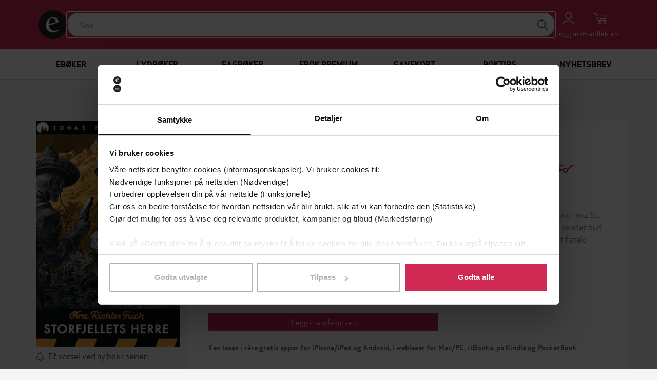

--- FILE ---
content_type: text/html; charset=utf-8
request_url: https://ebok.no/eboker/krim/storfjellets-herre-ovre-richter-frich-9788293242932/
body_size: 16896
content:




<!DOCTYPE html>
<html lang="nb">
  <head>
    <meta charset="utf-8">
    <meta http-equiv="content-language" content="nb">
    <meta http-equiv="X-UA-Compatible" content="IE=edge">
    <meta name="author" content="">
    <meta name="description" content="Kjøp Storfjellets herre av Øvre Richter Frich på EBOK.NO, Norges største bokhandel for ebøker og lydbøker. Les på mobil, nettbrett, Kindle og Pocketbook!">
    <meta name="keywords" content="Storfjellets herre, Øvre Richter Frich, ebok, epub">
    <meta name="robots" content="index, follow">
    <meta name="viewport" content="width=device-width, initial-scale=1">

    
<meta property="og:site_name" content="EBOK.NO">
<meta property="og:type" content="book">
<meta property="og:title" content="Storfjellets herre (ebok) av Øvre Richter Frich">
<meta property="og:description" content="Kjøp Storfjellets herre av Øvre Richter Frich på EBOK.NO, Norges største bokhandel for ebøker og lydbøker. Les på mobil, nettbrett, Kindle og Pocketbook!">
<meta property="og:image" content="https://do94b8augmkyt.cloudfront.net/thumbnail/9788293242932_04093348184126432538e2a7caabed13c4e8891e_560.jpgx150.jpg">

    
<script>
  var google_tag_params = {
    ecomm_pagetype: 'product',
    ecomm_prodid: '9788293242932',
    ecomm_totalvalue: 99,
  };
</script>

    

    <title>Storfjellets herre (ebok) av Øvre Richter Frich | EBOK.NO</title>

    <link rel="alternate" hreflang="nb" href="https://ebok.no/eboker/krim/storfjellets-herre-ovre-richter-frich-9788293242932/">
    <link rel="icon" href="https://storage.googleapis.com/pubfront-merchant-ebok/static/images/logo/ebok/favicon.ico">
    <link rel="image_src" href="https://do94b8augmkyt.cloudfront.net/thumbnail/9788293242932_04093348184126432538e2a7caabed13c4e8891e_560.jpgx150.jpg">
    
    <link rel="stylesheet" href="https://ebok-cdn.pubfront.com/static/css/ebok.css?1769001457">
    <link rel="stylesheet" href="https://ebok-cdn.pubfront.com/static/dist/output.css?1769001457">
    

    <link rel="apple-touch-icon" href="https://storage.googleapis.com/pubfront-merchant-ebok/static/images/icons/web-clip/touch-icon-ebok.png">

    <!-- HTML5 shim and Respond.js IE8 support of HTML5 elements and media queries -->
    <!--[if lt IE 9]>
      <script src="https://oss.maxcdn.com/html5shiv/3.7.2/html5shiv.min.js"></script>
      <script src="https://oss.maxcdn.com/respond/1.4.2/respond.min.js"></script>
    <![endif]-->

    
<link rel="canonical" href="https://ebok.no/eboker/krim/storfjellets-herre-ovre-richter-frich-9788293242932/" />


    <script>
        
            ZENDESK_URL="/support_login/";PF_CHOICE_ADD_URL="/";CART_BUY_URL="/market/shop/buy_cart/";MEDIELOGIN_AUTO_LOGIN=false;LANGUAGE_CODE="nb";PF_CHOICE_SLUG="";APPLE_STORE_URL="https://itunes.apple.com/us/app/ebok.no/id683160171";TWITTER_HANDLE="EBOKno";THEME_NAME="ebok";ENABLE_GIFTS=true;CART_CANCEL_URL="/market/shop/bestilling/cancel/";libraryURL="/bokhylle/";PF_CHOICE_NAME="";CART_CHECKOUT_URL="/market/shop/cart/checkout/";MEDIE_LOGIN=false;TRACKER_DEBUG=false;SEND_TO_KINDLE_TASKS_URL="https://ignite.pubfront.com/tasks/TASKID/status/";oneClickBuyURL="/market/shop/ajax_buy_now/";NEWSLETTER_DELAY=6;DEFAULT_STAR_RATING=5;SHOPPING_CARTS_ACTIVE=true;SUPPORT_DRM_COMPATIBILITY_URL="https://hjelp.ebok.no/hc/no/sections/360002265232-Hvordan-leser-jeg-eb%C3%B8ker-";JPPOL_SSOID=null;DISABLE_SEARCH_SUGGESTIONS=false;searchURL="/search/%s/";CART_VIEW_URL="/market/shop/cart/view/";
        
    </script>
      
        
<script type="text/javascript">
  // No analytics, catch all tracking calls but don't do anything with them
  var _gaq = _gaq || [];
</script>

<script>
  dataLayer = [{"format": "epub", "series": "Jonas Fjeld-serien", "price": "99.00", "id": 1419646, "category": "Krim", "publisher": "Dr. Spruce Books", "name": "Storfjellets herre", "language": "nb", "author": "\u00d8vre Richter Frich", "promotion": false, "type": "text"}];
</script>
<!-- Google Tag Manager -->
<script>(function(w,d,s,l,i){w[l]=w[l]||[];w[l].push(
{'gtm.start': new Date().getTime(),event:'gtm.js'}
);var f=d.getElementsByTagName(s)[0],
j=d.createElement(s),dl=l!='dataLayer'?'&l='+l:'';j.async=true;j.src=
'https://www.googletagmanager.com/gtm.js?id='+i+dl;f.parentNode.insertBefore(j,f);
})(window,document,'script','dataLayer','GTM-MGWD83W');</script>
<!-- End Google Tag Manager -->

<script>
document.addEventListener('confirmed.pubfront', function (event) {
  var order = event.detail;

  dataLayer.push({
    'event': 'purchase-ga3',
    'ecommerce': {
      'purchase': {
        'actionField': {
          'id': order.id,
          'revenue': order.amount,
        },
        'products': order.items.map(function(item) {
          return {
            'name': item.name,
            'id': item.isbn,
            'price': item.price,
            'quantity': 1
          };
        })
      }
    }
  });

  dataLayer.push({
    event: "purchase",
    ecommerce: {
      transaction_id: order.id.toString(),
      value: order.amount,
      currency: "NOK",
      items: order.items.map(function(item) {
        return {
          item_id: item.isbn,
          item_name: item.name,
          currency: "NOK",
          price: item.price,
          quantity: 1
        }
      })
    }
  });
}, false);

document.addEventListener('recommendation-impression.pubfront', function (event) {
  dataLayer.push({
    'event': 'pf_recommendation_impression',
    'page_type': event.detail.page.type,
    'recommendation_test_name': event.detail.test.name,
    'recommendation_test_group': event.detail.test.group,
  });
}, false);

document.addEventListener('recommendation-click.pubfront', function (event) {
  dataLayer.push({
    'event': 'pf_recommendation_click',
    'recommendation_content': event.detail.content,
    'transport': 'beacon'
  });
}, false);
</script>

      
    <script>
      SHOPPING_CART_BOOKS = [];
    </script>
  </head>


  <body itemscope itemtype="http://schema.org/WebPage" data-theme="ebok" class="page_type_book is-logged-out is-not-flatrate-member " style="">
    
    
<!-- Google Tag Manager (noscript) -->
<noscript><iframe src="https://www.googletagmanager.com/ns.html?id=GTM-MGWD83W"
height="0" width="0" style="display:none;visibility:hidden"></iframe></noscript>
<!-- End Google Tag Manager (noscript) -->

    

    
    

    

<div id="navbar" class="bg-brand fixed top-0 left-0 right-0 z-20 transition-transform duration-300 -translate-y-40 translate-y-0 md:translate-y-0">
    

    

    <div class="flex flex-wrap justify-between md:gap-x-5 gap-y-2 items-center p-5 max-w-bootstrap-container mx-auto">
        <a class="order-1" href="/">
            <img class="h-14 hidden md:block" src="https://ebok-cdn.pubfront.com/static/images/logo/ebok/navbar.png?1769001457" alt="EBOK.NO">
            <img class="h-14 md:hidden" src="https://ebok-cdn.pubfront.com/static/images/logo/ebok/navbar_square.png?1769001457" alt="EBOK.NO">
        </a>

        

        <div class="order-4 dropdown">
            <button class="text-center text-white hover:text-gray-200" type="button" data-toggle="dropdown" aria-haspopup="true" aria-expanded="false" id="navbar-account">
                <i class="fa fa-user block text-2xl"></i>
                <span class="text-sm">Logg inn</span>
            </button>

            <ul class="dropdown-menu" aria-labelledby="navbar-account">
                







<li><a href="/konto/discounts/">Løs inn gavekort</a></li>

<li><a href="/support_login/">Kontakt kundeservice</a></li>



<li><a href="/konto/login/?next=">Logg inn</a></li>
<li><a href="/konto/signup/?next=">Opprett profil</a></li>


            </ul>
        </div>

        
        <a class="order-5 text-center text-white hover:text-gray-200 hover:no-underline relative" href="/market/shop/cart/view/">
            <i class="fa fa-shopping-cart block text-2xl"></i>
            <span class="text-sm">Handlekurv</span>
            
        </a>
        

        <button class="order-6 text-center text-white hover:text-gray-200 md:hidden" type="button" onclick="document.getElementById('sidebar').style.display = 'block';">
            <i class="fa fa-align-justify block text-2xl"></i>
            <span class="text-sm">Meny</span>
        </button>

        <div class="order-7 basis-full h-0 md:hidden"></div>

        <div class="order-last md:order-2 flex-1 relative" id="searchbar">
            <input class=" w-full rounded-full outline-brand px-6 py-3" type="text" placeholder="Søk">

            <button class="absolute top-1 right-1 w-10 h-10 rounded-full bg-white hover:bg-gray-200" type="button"><i class="fa fa-search text-xl"></i></button>
        </div>
    </div>
</div>

<script type="text/javascript">
    var NAVBAR_HEIGHT = 96;  // 6rem == 96pixels
    var navbar = document.getElementById('navbar');
    var lastY = 0;

    window.addEventListener('scroll', function() {
        var y = this.scrollY;
        if (y > lastY && y > NAVBAR_HEIGHT) {  // down, hide navbar
            navbar.classList.remove('translate-y-0');
        } else if (y < lastY) {  // up, show navbar
            navbar.classList.add('translate-y-0');
        }
        lastY = Math.max(y, 0);
    }, false);
</script>


    <div class="wrapper mt-40 md:mt-24">
      <div itemscope itemtype="http://schema.org/SiteNavigationElement" class="menu menu_id_content hidden md:block" role="navigation">
        <ul class="menu__list"><li class="menu__item menu__item_type_button menu__item_id_1"><a class="menu__inneritem" href="/eboker/" data-toggle="nav" data-on="mouseenter" data-target="1">Ebøker</a><ul class="menu__list" ><li class="menu__item menu__item_type_label"><span class="menu__inneritem">Aktuelt</span><ul class="menu__list"><li class="menu__item menu__item_type_button"><a class="menu__inneritem" href="https://ebok.no/eboker/liste/bestselgere/">Bestselgere</a></li><li class="menu__item menu__item_type_button"><a class="menu__inneritem" href="https://ebok.no/eboker/liste/populare-na/">Populære nå</a></li><li class="menu__item menu__item_type_button"><a class="menu__inneritem" href="https://ebok.no/eboker/liste/nyheter/">Nyheter</a></li><li class="menu__item menu__item_type_button"><a class="menu__inneritem" href="https://ebok.no/alle/liste/forhandssalg/">Kommer snart - forhåndsbestill nå!</a></li><li class="menu__item menu__item_type_button"><a class="menu__inneritem" href="https://ebok.no/eboker/liste/booktok/">#BookTok</a></li><li class="menu__item menu__item_type_button"><a class="menu__inneritem" href="https://ebok.no/topp-10-lister/">Topp 10-lister</a></li><li class="menu__item menu__item_type_button"><a class="menu__inneritem" href="https://ebok.no/eboker/liste/tilbud-eboker/">Ebøker på tilbud</a></li><li class="menu__item menu__item_type_button"><a class="menu__inneritem" href="https://ebok.no/eboker/liste/eboker-under-100-lappen/">Ebøker under 100-lappen</a></li></ul></li><li class="menu__item menu__item_type_label"><a href="https://ebok.no/eboker/skjonnlitteratur/" class="menu__inneritem">Skjønnlitteratur</a><ul class="menu__list"><li class="menu__item menu__item_type_button"><a class="menu__inneritem" href="https://ebok.no/alle/liste/romaner/">Romaner</a></li><li class="menu__item menu__item_type_button"><a class="menu__inneritem" href="https://ebok.no/eboker/romantikk-og-drama">Romantikk og drama</a></li><li class="menu__item menu__item_type_button"><a class="menu__inneritem" href="https://ebok.no/eboker/erotikk/">Erotikk</a></li><li class="menu__item menu__item_type_button"><a class="menu__inneritem" href="https://ebok.no/eboker/liste/litteratur-noveller/">Noveller</a></li><li class="menu__item menu__item_type_button"><a class="menu__inneritem" href="https://ebok.no/eboker/liste/litteratur-lyrikk/">Lyrikk</a></li><li class="menu__item menu__item_type_button"><a class="menu__inneritem" href="https://ebok.no/eboker/fantasy-og-science-fiction/">Fantasy og science fiction</a></li><li class="menu__item menu__item_type_button"><a class="menu__inneritem" href="https://ebok.no/eboker/romanserier/">Romanserier</a></li><li class="menu__item menu__item_type_button"><a class="menu__inneritem" href="https://ebok.no/engelsk/">Engelske bøker</a></li><li class="menu__item menu__item_type_button"><a class="menu__inneritem" href="https://ebok.no/eboker/barneboker/">Barnebøker</a></li><li class="menu__item menu__item_type_button"><a class="menu__inneritem" href="https://ebok.no/selvpubliserte-boker/">Selvpubliserte bøker</a></li></ul></li><li class="menu__item menu__item_type_label"><a href="https://ebok.no/eboker/krim/" class="menu__inneritem">Krim og spenning</a><ul class="menu__list"><li class="menu__item menu__item_type_button"><a class="menu__inneritem" href="https://ebok.no/eboker/liste/krim-nyheter/">Nyheter</a></li><li class="menu__item menu__item_type_button"><a class="menu__inneritem" href="https://ebok.no/eboker/liste/politikrim/">Politikrim</a></li><li class="menu__item menu__item_type_button"><a class="menu__inneritem" href="https://ebok.no/alle/liste/psykologiske-thrillere/">Psykologiske thrillere</a></li></ul></li><li class="menu__item menu__item_type_label"><a href="https://ebok.no/eboker/dokumentar-og-fakta/" class="menu__inneritem">Dokumentar og fakta</a><ul class="menu__list"><li class="menu__item menu__item_type_button"><a class="menu__inneritem" href="https://ebok.no/eboker/historie/">Historie</a></li><li class="menu__item menu__item_type_button"><a class="menu__inneritem" href="https://ebok.no/eboker/politikk-og-samfunn/">Politikk og samfunn</a></li><li class="menu__item menu__item_type_button"><a class="menu__inneritem" href="https://ebok.no/eboker/biografier/">Biografier</a></li><li class="menu__item menu__item_type_button"><a class="menu__inneritem" href="https://ebok.no/eboker/liste/tema-populaervitenskap/">Populærvitenskap</a></li><li class="menu__item menu__item_type_button"><a class="menu__inneritem" href="https://ebok.no/eboker/helse-og-livsstil/">Helse og livsstil</a></li><li class="menu__item menu__item_type_button"><a class="menu__inneritem" href="https://ebok.no/eboker/kunst-og-kultur/">Kunst og kultur</a></li><li class="menu__item menu__item_type_button"><a class="menu__inneritem" href="https://ebok.no/eboker/hobby-og-fritid/">Hobby og fritid</a></li><li class="menu__item menu__item_type_button"><a class="menu__inneritem" href="https://ebok.no/eboker/natur-og-dyr/">Natur og dyr</a></li></ul></li><li class="menu__item menu__item_type_label"><a href="https://ebok.no/eboker/fagboker/" class="menu__inneritem">Fagbøker</a><ul class="menu__list"><li class="menu__item menu__item_type_button"><a class="menu__inneritem" href="https://ebok.no/eboker/liste/medisin-helse-og-sykepleie/">Medisin, helse og sykepleie</a></li><li class="menu__item menu__item_type_button"><a class="menu__inneritem" href="https://ebok.no/eboker/liste/okonomi-og-ledelse/">Økonomi og ledelse</a></li><li class="menu__item menu__item_type_button"><a class="menu__inneritem" href="https://ebok.no/eboker/liste/jus/">Jus</a></li><li class="menu__item menu__item_type_button"><a class="menu__inneritem" href="https://ebok.no/eboker/liste/pedagoggikk/">Pedagogikk</a></li><li class="menu__item menu__item_type_button"><a class="menu__inneritem" href="https://ebok.no/eboker/liste/samfunnsvitenskap/">Samfunnsvitenskap</a></li><li class="menu__item menu__item_type_button"><a class="menu__inneritem" href="https://ebok.no/eboker/liste/psykologi/">Psykologi</a></li><li class="menu__item menu__item_type_button"><a class="menu__inneritem" href="https://ebok.no/eboker/liste/teknologi-og-ingeniorfag/">Teknologi og ingeniørfag</a></li><li class="menu__item menu__item_type_button"><a class="menu__inneritem" href="https://ebok.no/eboker/liste/data-og-informasjonsteknologi/">Data- og informasjonsteknologi</a></li><li class="menu__item menu__item_type_button"><a class="menu__inneritem" href="https://ebok.no/eboker/liste/matematikk-og-naturvitenskap/">Matematikk og naturvitenskap</a></li><li class="menu__item menu__item_type_button"><a class="menu__inneritem" href="https://ebok.no/eboker/liste/geofag-geografi-og-miljokunnskap/">Geofag, geografi og miljøkunnskap</a></li><li class="menu__item menu__item_type_button"><a class="menu__inneritem" href="https://ebok.no/eboker/liste/religion-historie-og-filosofi/">Religion, historie og filosofi</a></li><li class="menu__item menu__item_type_button"><a class="menu__inneritem" href="https://ebok.no/eboker/liste/sprak-og-litteratur/">Språk og litteratur</a></li><li class="menu__item menu__item_type_button"><a class="menu__inneritem" href="https://ebok.no/eboker/liste/kunst-og-design/">Kunst og design</a></li></ul></li></ul></li><li class="menu__item menu__item_type_button menu__item_id_2"><a class="menu__inneritem" href="/lydboker/" data-toggle="nav" data-on="mouseenter" data-target="2">Lydbøker</a><ul class="menu__list" ><li class="menu__item menu__item_type_label"><span class="menu__inneritem">Aktuelt</span><ul class="menu__list"><li class="menu__item menu__item_type_button"><a class="menu__inneritem" href="https://ebok.no/lydboker/liste/bestselgere-lydboker/">Bestselgere</a></li><li class="menu__item menu__item_type_button"><a class="menu__inneritem" href="https://ebok.no/lydboker/liste/nyheter-lydboker/">Nyheter</a></li><li class="menu__item menu__item_type_button"><a class="menu__inneritem" href="https://ebok.no/lydboker/liste/forhandssalg-lydboker/">Kommer snart - forhåndsbestill nå!</a></li><li class="menu__item menu__item_type_button"><a class="menu__inneritem" href="https://ebok.no/lydboker/liste/tilbud-lydboker/">Lydbøker på tilbud</a></li><li class="menu__item menu__item_type_button"><a class="menu__inneritem" href="https://ebok.no/lydboker/liste/lydboker-under-100-lappen/">Lydbøker under 100-lappen</a></li><li class="menu__item menu__item_type_button"><a class="menu__inneritem" href="https://ebok.no/lydboker/innlesere/">Populære innlesere</a></li></ul></li><li class="menu__item menu__item_type_label"><a href="https://ebok.no/lydboker/skjonnlitteratur/" class="menu__inneritem">Skjønnlitteratur</a><ul class="menu__list"><li class="menu__item menu__item_type_button"><a class="menu__inneritem" href="https://ebok.no/alle/liste/lydboker-romaner/">Romaner</a></li><li class="menu__item menu__item_type_button"><a class="menu__inneritem" href="https://ebok.no/lydboker/romantikk-og-drama/">Romantikk og drama</a></li><li class="menu__item menu__item_type_button"><a class="menu__inneritem" href="https://ebok.no/lydboker/erotikk/">Erotikk</a></li><li class="menu__item menu__item_type_button"><a class="menu__inneritem" href="https://ebok.no/lydboker/liste/lydboker-noveller/">Noveller</a></li><li class="menu__item menu__item_type_button"><a class="menu__inneritem" href="https://ebok.no/lydboker/liste/lydboker-lyrikk/">Lyrikk</a></li><li class="menu__item menu__item_type_button"><a class="menu__inneritem" href="https://ebok.no/lydboker/fantasy-og-science-fiction/">Fantasy og science fiction</a></li><li class="menu__item menu__item_type_button"><a class="menu__inneritem" href="https://ebok.no/lydboker/romanserier/">Romanserier</a></li><li class="menu__item menu__item_type_button"><a class="menu__inneritem" href="https://ebok.no/lydboker-engelsk/">Engelske lydbøker</a></li><li class="menu__item menu__item_type_button"><a class="menu__inneritem" href="https://ebok.no/lydboker/barneboker/">Barnebøker</a></li></ul></li><li class="menu__item menu__item_type_label"><a href="https://ebok.no/lydboker/krim/" class="menu__inneritem">Krim og spenning</a><ul class="menu__list"><li class="menu__item menu__item_type_button"><a class="menu__inneritem" href="https://ebok.no/lydboker/liste/nyheter-krim-lyd/">Nyheter</a></li><li class="menu__item menu__item_type_button"><a class="menu__inneritem" href="https://ebok.no/lydboker/liste/politikrim-lydboker/">Politikrim</a></li><li class="menu__item menu__item_type_button"><a class="menu__inneritem" href="https://ebok.no/alle/liste/lydboker-psykologiske-thrillere/">Psykologiske thrillere</a></li></ul></li><li class="menu__item menu__item_type_label"><a href="https://ebok.no/lydboker/dokumentar-og-fakta/" class="menu__inneritem">Dokumentar og fakta</a><ul class="menu__list"><li class="menu__item menu__item_type_button"><a class="menu__inneritem" href="https://ebok.no/alle/liste/sakprosa-aktuelt/">Populært nå</a></li><li class="menu__item menu__item_type_button"><a class="menu__inneritem" href="https://ebok.no/lydboker/historie/">Historie</a></li><li class="menu__item menu__item_type_button"><a class="menu__inneritem" href="https://ebok.no/lydboker/samfunn-og-debatt/">Samfunn og debatt</a></li><li class="menu__item menu__item_type_button"><a class="menu__inneritem" href="https://ebok.no/lydboker/liste/helse-og-livsstil/">Helse og livsstil</a></li><li class="menu__item menu__item_type_button"><a class="menu__inneritem" href="https://ebok.no/lydboker/liste/aktuelle-biografier/">Biografier</a></li><li class="menu__item menu__item_type_button"><a class="menu__inneritem" href="https://ebok.no/alle/liste/hobby-og-fritid/">Hobby og fritid</a></li></ul></li></ul></li><li class="menu__item menu__item_type_button menu__item_id_3"><a class="menu__inneritem" href="https://ebok.no/eboker/fagboker/" data-toggle="nav" data-on="mouseenter" data-target="3">Fagbøker</a><ul class="menu__list" ><li class="menu__item menu__item_type_label"><a href="https://ebok.no/eboker/fagboker/" class="menu__inneritem">Se alle fagbøker</a><ul class="menu__list"><li class="menu__item menu__item_type_button"><a class="menu__inneritem" href="https://ebok.no/eboker/liste/medisin-helse-og-sykepleie/">Medisin, helse og sykepleie</a></li><li class="menu__item menu__item_type_button"><a class="menu__inneritem" href="https://ebok.no/eboker/liste/okonomi-og-ledelse/">Økonomi og ledelse</a></li><li class="menu__item menu__item_type_button"><a class="menu__inneritem" href="https://ebok.no/eboker/liste/jus/">Jus</a></li><li class="menu__item menu__item_type_button"><a class="menu__inneritem" href="https://ebok.no/eboker/liste/pedagoggikk/">Pedagogikk</a></li><li class="menu__item menu__item_type_button"><a class="menu__inneritem" href="https://ebok.no/eboker/liste/samfunnsvitenskap/">Samfunnsvitenskap</a></li><li class="menu__item menu__item_type_button"><a class="menu__inneritem" href="https://ebok.no/eboker/liste/psykologi/">Psykologi</a></li></ul></li><li class="menu__item menu__item_type_label"><span class="menu__inneritem"></span><ul class="menu__list"><li class="menu__item menu__item_type_button"><a class="menu__inneritem" href=""></a></li><li class="menu__item menu__item_type_button"><a class="menu__inneritem" href="https://ebok.no/eboker/liste/teknologi-og-ingeniorfag/">Teknologi og ingeniørfag</a></li><li class="menu__item menu__item_type_button"><a class="menu__inneritem" href="https://ebok.no/eboker/liste/data-og-informasjonsteknologi/">Data- og informasjonsteknologi</a></li><li class="menu__item menu__item_type_button"><a class="menu__inneritem" href="https://ebok.no/eboker/liste/matematikk-og-naturvitenskap/">Matematikk og naturvitenskap</a></li><li class="menu__item menu__item_type_button"><a class="menu__inneritem" href="https://ebok.no/eboker/liste/geofag-geografi-og-miljokunnskap/">Geofag, geografi og miljøkunnskap</a></li></ul></li><li class="menu__item menu__item_type_label"><span class="menu__inneritem"></span><ul class="menu__list"><li class="menu__item menu__item_type_button"><a class="menu__inneritem" href="https://ebok.no/eboker/liste/religion-historie-og-filosofi/">Religion, historie og filosofi</a></li><li class="menu__item menu__item_type_button"><a class="menu__inneritem" href="https://ebok.no/eboker/liste/sprak-og-litteratur/">Språk og litteratur</a></li><li class="menu__item menu__item_type_button"><a class="menu__inneritem" href="https://ebok.no/eboker/liste/kunst-og-design/">Kunst og design</a></li></ul></li><li class="menu__item menu__item_type_label"><span class="menu__inneritem"></span><ul class="menu__list"></ul></li><li class="menu__item menu__item_type_label"><span class="menu__inneritem"></span><ul class="menu__list"></ul></li><li class="menu__item menu__item_type_label"><span class="menu__inneritem"></span><ul class="menu__list"></ul></li></ul></li><li class="menu__item menu__item_type_button menu__item_id_4"><a class="menu__inneritem" href="/premium-kom-i-gang/" data-toggle="nav" data-on="mouseenter" data-target="4">Ebok Premium</a><ul class="menu__list" ><li class="menu__item menu__item_type_label"><a href="https://ebok.no/premium-eboker/" class="menu__inneritem">Ebøker</a><ul class="menu__list"><li class="menu__item menu__item_type_button"><a class="menu__inneritem" href="https://ebok.no/premium-eboker-krimogspenning/">Krim og spenning</a></li><li class="menu__item menu__item_type_button"><a class="menu__inneritem" href="https://ebok.no/premium-eboker-feelgood-romantikk/">Feelgood og romantikk</a></li><li class="menu__item menu__item_type_button"><a class="menu__inneritem" href="https://ebok.no/premium-eboker-romaner/">Skjønnlitteratur</a></li><li class="menu__item menu__item_type_button"><a class="menu__inneritem" href="https://ebok.no/premium-eboker-dokumentar-fakta/">Dokumentar og fakta</a></li><li class="menu__item menu__item_type_button"><a class="menu__inneritem" href="https://ebok.no/premium-eboker-barneboker/">Barnebøker</a></li></ul></li><li class="menu__item menu__item_type_label"><a href="https://ebok.no/premium-lydboker/" class="menu__inneritem">Lydbøker</a><ul class="menu__list"><li class="menu__item menu__item_type_button"><a class="menu__inneritem" href="https://ebok.no/premium-lydboker-krimogspenning/">Krim og spenning</a></li><li class="menu__item menu__item_type_button"><a class="menu__inneritem" href="https://ebok.no/premium-lydboker-feelgood-romantikk/">Feelgood og romantikk</a></li><li class="menu__item menu__item_type_button"><a class="menu__inneritem" href="https://ebok.no/premium-lydboker-romaner/">Skjønnlitteratur</a></li><li class="menu__item menu__item_type_button"><a class="menu__inneritem" href="https://ebok.no/premium-lydboker-dokumentar-fakta/">Dokumentar og fakta</a></li><li class="menu__item menu__item_type_button"><a class="menu__inneritem" href="https://ebok.no/premium-lydboker-barneboker/">Barnebøker</a></li></ul></li><li class="menu__item menu__item_type_label"><span class="menu__inneritem"></span><ul class="menu__list"></ul></li><li class="menu__item menu__item_type_label"><span class="menu__inneritem"></span><ul class="menu__list"></ul></li><li class="menu__item menu__item_type_label"><span class="menu__inneritem"></span><ul class="menu__list"></ul></li></ul></li><li class="menu__item menu__item_type_button"><a class="menu__inneritem" href="/gavekort/">Gavekort</a></li><li class="menu__item menu__item_type_button"><a class="menu__inneritem" href="https://ebok.no/boktips/">Boktips</a></li><li class="menu__item menu__item_type_button"><a class="menu__inneritem" href="https://ebok.no/nyhetsbrev/">Nyhetsbrev</a></li></ul>
      </div>
      <aside class="hidden fixed top-0 left-0 right-0 h-screen z-40" aria-label="Sidebar" id="sidebar"><button class="fixed top-5 right-5 text-center" type="button" onclick="document.getElementById('sidebar').style.display = 'none';"><i class="fa fa-times block text-2xl"></i><span class="text-sm">Lukk</span></button><div class="h-full px-3 py-4 overflow-y-auto bg-gray-50"><ul class="space-y-4"><li><a href="/eboker/" onclick="document.getElementById('sidebar-5').classList.toggle('hide'); return false;" class="flex items-center p-2 text-gray-900 font-semibold rounded-lg hover:bg-gray-100 hover:no-underline"><span class="ml-3">Ebøker</span></a><ul id="sidebar-5" class="hide space-y-3"><li><span class="block p-2 text-gray-600 rounded-lg text-xs uppercase"><span class="ml-4">Aktuelt</span></span><ul class="space-y-2"><li><a href="https://ebok.no/eboker/liste/bestselgere/" class="block p-2 text-gray-900 rounded-lg hover:bg-gray-100 hover:no-underline"><span class="ml-5">Bestselgere</span></a></li><li><a href="https://ebok.no/eboker/liste/populare-na/" class="block p-2 text-gray-900 rounded-lg hover:bg-gray-100 hover:no-underline"><span class="ml-5">Populære nå</span></a></li><li><a href="https://ebok.no/eboker/liste/nyheter/" class="block p-2 text-gray-900 rounded-lg hover:bg-gray-100 hover:no-underline"><span class="ml-5">Nyheter</span></a></li><li><a href="https://ebok.no/alle/liste/forhandssalg/" class="block p-2 text-gray-900 rounded-lg hover:bg-gray-100 hover:no-underline"><span class="ml-5">Kommer snart - forhåndsbestill nå!</span></a></li><li><a href="https://ebok.no/eboker/liste/booktok/" class="block p-2 text-gray-900 rounded-lg hover:bg-gray-100 hover:no-underline"><span class="ml-5">#BookTok</span></a></li><li><a href="https://ebok.no/topp-10-lister/" class="block p-2 text-gray-900 rounded-lg hover:bg-gray-100 hover:no-underline"><span class="ml-5">Topp 10-lister</span></a></li><li><a href="https://ebok.no/eboker/liste/tilbud-eboker/" class="block p-2 text-gray-900 rounded-lg hover:bg-gray-100 hover:no-underline"><span class="ml-5">Ebøker på tilbud</span></a></li><li><a href="https://ebok.no/eboker/liste/eboker-under-100-lappen/" class="block p-2 text-gray-900 rounded-lg hover:bg-gray-100 hover:no-underline"><span class="ml-5">Ebøker under 100-lappen</span></a></li></ul></li><li><a href="https://ebok.no/eboker/skjonnlitteratur/" class="block p-2 text-gray-900 rounded-lg hover:bg-gray-100 hover:no-underline"><span class="ml-4">Skjønnlitteratur</span></a><ul class="space-y-2"><li><a href="https://ebok.no/alle/liste/romaner/" class="block p-2 text-gray-900 rounded-lg hover:bg-gray-100 hover:no-underline"><span class="ml-5">Romaner</span></a></li><li><a href="https://ebok.no/eboker/romantikk-og-drama" class="block p-2 text-gray-900 rounded-lg hover:bg-gray-100 hover:no-underline"><span class="ml-5">Romantikk og drama</span></a></li><li><a href="https://ebok.no/eboker/erotikk/" class="block p-2 text-gray-900 rounded-lg hover:bg-gray-100 hover:no-underline"><span class="ml-5">Erotikk</span></a></li><li><a href="https://ebok.no/eboker/liste/litteratur-noveller/" class="block p-2 text-gray-900 rounded-lg hover:bg-gray-100 hover:no-underline"><span class="ml-5">Noveller</span></a></li><li><a href="https://ebok.no/eboker/liste/litteratur-lyrikk/" class="block p-2 text-gray-900 rounded-lg hover:bg-gray-100 hover:no-underline"><span class="ml-5">Lyrikk</span></a></li><li><a href="https://ebok.no/eboker/fantasy-og-science-fiction/" class="block p-2 text-gray-900 rounded-lg hover:bg-gray-100 hover:no-underline"><span class="ml-5">Fantasy og science fiction</span></a></li><li><a href="https://ebok.no/eboker/romanserier/" class="block p-2 text-gray-900 rounded-lg hover:bg-gray-100 hover:no-underline"><span class="ml-5">Romanserier</span></a></li><li><a href="https://ebok.no/engelsk/" class="block p-2 text-gray-900 rounded-lg hover:bg-gray-100 hover:no-underline"><span class="ml-5">Engelske bøker</span></a></li><li><a href="https://ebok.no/eboker/barneboker/" class="block p-2 text-gray-900 rounded-lg hover:bg-gray-100 hover:no-underline"><span class="ml-5">Barnebøker</span></a></li><li><a href="https://ebok.no/selvpubliserte-boker/" class="block p-2 text-gray-900 rounded-lg hover:bg-gray-100 hover:no-underline"><span class="ml-5">Selvpubliserte bøker</span></a></li></ul></li><li><a href="https://ebok.no/eboker/krim/" class="block p-2 text-gray-900 rounded-lg hover:bg-gray-100 hover:no-underline"><span class="ml-4">Krim og spenning</span></a><ul class="space-y-2"><li><a href="https://ebok.no/eboker/liste/krim-nyheter/" class="block p-2 text-gray-900 rounded-lg hover:bg-gray-100 hover:no-underline"><span class="ml-5">Nyheter</span></a></li><li><a href="https://ebok.no/eboker/liste/politikrim/" class="block p-2 text-gray-900 rounded-lg hover:bg-gray-100 hover:no-underline"><span class="ml-5">Politikrim</span></a></li><li><a href="https://ebok.no/alle/liste/psykologiske-thrillere/" class="block p-2 text-gray-900 rounded-lg hover:bg-gray-100 hover:no-underline"><span class="ml-5">Psykologiske thrillere</span></a></li></ul></li><li><a href="https://ebok.no/eboker/dokumentar-og-fakta/" class="block p-2 text-gray-900 rounded-lg hover:bg-gray-100 hover:no-underline"><span class="ml-4">Dokumentar og fakta</span></a><ul class="space-y-2"><li><a href="https://ebok.no/eboker/historie/" class="block p-2 text-gray-900 rounded-lg hover:bg-gray-100 hover:no-underline"><span class="ml-5">Historie</span></a></li><li><a href="https://ebok.no/eboker/politikk-og-samfunn/" class="block p-2 text-gray-900 rounded-lg hover:bg-gray-100 hover:no-underline"><span class="ml-5">Politikk og samfunn</span></a></li><li><a href="https://ebok.no/eboker/biografier/" class="block p-2 text-gray-900 rounded-lg hover:bg-gray-100 hover:no-underline"><span class="ml-5">Biografier</span></a></li><li><a href="https://ebok.no/eboker/liste/tema-populaervitenskap/" class="block p-2 text-gray-900 rounded-lg hover:bg-gray-100 hover:no-underline"><span class="ml-5">Populærvitenskap</span></a></li><li><a href="https://ebok.no/eboker/helse-og-livsstil/" class="block p-2 text-gray-900 rounded-lg hover:bg-gray-100 hover:no-underline"><span class="ml-5">Helse og livsstil</span></a></li><li><a href="https://ebok.no/eboker/kunst-og-kultur/" class="block p-2 text-gray-900 rounded-lg hover:bg-gray-100 hover:no-underline"><span class="ml-5">Kunst og kultur</span></a></li><li><a href="https://ebok.no/eboker/hobby-og-fritid/" class="block p-2 text-gray-900 rounded-lg hover:bg-gray-100 hover:no-underline"><span class="ml-5">Hobby og fritid</span></a></li><li><a href="https://ebok.no/eboker/natur-og-dyr/" class="block p-2 text-gray-900 rounded-lg hover:bg-gray-100 hover:no-underline"><span class="ml-5">Natur og dyr</span></a></li></ul></li><li><a href="https://ebok.no/eboker/fagboker/" class="block p-2 text-gray-900 rounded-lg hover:bg-gray-100 hover:no-underline"><span class="ml-4">Fagbøker</span></a><ul class="space-y-2"><li><a href="https://ebok.no/eboker/liste/medisin-helse-og-sykepleie/" class="block p-2 text-gray-900 rounded-lg hover:bg-gray-100 hover:no-underline"><span class="ml-5">Medisin, helse og sykepleie</span></a></li><li><a href="https://ebok.no/eboker/liste/okonomi-og-ledelse/" class="block p-2 text-gray-900 rounded-lg hover:bg-gray-100 hover:no-underline"><span class="ml-5">Økonomi og ledelse</span></a></li><li><a href="https://ebok.no/eboker/liste/jus/" class="block p-2 text-gray-900 rounded-lg hover:bg-gray-100 hover:no-underline"><span class="ml-5">Jus</span></a></li><li><a href="https://ebok.no/eboker/liste/pedagoggikk/" class="block p-2 text-gray-900 rounded-lg hover:bg-gray-100 hover:no-underline"><span class="ml-5">Pedagogikk</span></a></li><li><a href="https://ebok.no/eboker/liste/samfunnsvitenskap/" class="block p-2 text-gray-900 rounded-lg hover:bg-gray-100 hover:no-underline"><span class="ml-5">Samfunnsvitenskap</span></a></li><li><a href="https://ebok.no/eboker/liste/psykologi/" class="block p-2 text-gray-900 rounded-lg hover:bg-gray-100 hover:no-underline"><span class="ml-5">Psykologi</span></a></li><li><a href="https://ebok.no/eboker/liste/teknologi-og-ingeniorfag/" class="block p-2 text-gray-900 rounded-lg hover:bg-gray-100 hover:no-underline"><span class="ml-5">Teknologi og ingeniørfag</span></a></li><li><a href="https://ebok.no/eboker/liste/data-og-informasjonsteknologi/" class="block p-2 text-gray-900 rounded-lg hover:bg-gray-100 hover:no-underline"><span class="ml-5">Data- og informasjonsteknologi</span></a></li><li><a href="https://ebok.no/eboker/liste/matematikk-og-naturvitenskap/" class="block p-2 text-gray-900 rounded-lg hover:bg-gray-100 hover:no-underline"><span class="ml-5">Matematikk og naturvitenskap</span></a></li><li><a href="https://ebok.no/eboker/liste/geofag-geografi-og-miljokunnskap/" class="block p-2 text-gray-900 rounded-lg hover:bg-gray-100 hover:no-underline"><span class="ml-5">Geofag, geografi og miljøkunnskap</span></a></li><li><a href="https://ebok.no/eboker/liste/religion-historie-og-filosofi/" class="block p-2 text-gray-900 rounded-lg hover:bg-gray-100 hover:no-underline"><span class="ml-5">Religion, historie og filosofi</span></a></li><li><a href="https://ebok.no/eboker/liste/sprak-og-litteratur/" class="block p-2 text-gray-900 rounded-lg hover:bg-gray-100 hover:no-underline"><span class="ml-5">Språk og litteratur</span></a></li><li><a href="https://ebok.no/eboker/liste/kunst-og-design/" class="block p-2 text-gray-900 rounded-lg hover:bg-gray-100 hover:no-underline"><span class="ml-5">Kunst og design</span></a></li></ul></li></ul></li><li><a href="/lydboker/" onclick="document.getElementById('sidebar-6').classList.toggle('hide'); return false;" class="flex items-center p-2 text-gray-900 font-semibold rounded-lg hover:bg-gray-100 hover:no-underline"><span class="ml-3">Lydbøker</span></a><ul id="sidebar-6" class="hide space-y-3"><li><span class="block p-2 text-gray-600 rounded-lg text-xs uppercase"><span class="ml-4">Aktuelt</span></span><ul class="space-y-2"><li><a href="https://ebok.no/lydboker/liste/bestselgere-lydboker/" class="block p-2 text-gray-900 rounded-lg hover:bg-gray-100 hover:no-underline"><span class="ml-5">Bestselgere</span></a></li><li><a href="https://ebok.no/lydboker/liste/nyheter-lydboker/" class="block p-2 text-gray-900 rounded-lg hover:bg-gray-100 hover:no-underline"><span class="ml-5">Nyheter</span></a></li><li><a href="https://ebok.no/lydboker/liste/forhandssalg-lydboker/" class="block p-2 text-gray-900 rounded-lg hover:bg-gray-100 hover:no-underline"><span class="ml-5">Kommer snart - forhåndsbestill nå!</span></a></li><li><a href="https://ebok.no/lydboker/liste/tilbud-lydboker/" class="block p-2 text-gray-900 rounded-lg hover:bg-gray-100 hover:no-underline"><span class="ml-5">Lydbøker på tilbud</span></a></li><li><a href="https://ebok.no/lydboker/liste/lydboker-under-100-lappen/" class="block p-2 text-gray-900 rounded-lg hover:bg-gray-100 hover:no-underline"><span class="ml-5">Lydbøker under 100-lappen</span></a></li><li><a href="https://ebok.no/lydboker/innlesere/" class="block p-2 text-gray-900 rounded-lg hover:bg-gray-100 hover:no-underline"><span class="ml-5">Populære innlesere</span></a></li></ul></li><li><a href="https://ebok.no/lydboker/skjonnlitteratur/" class="block p-2 text-gray-900 rounded-lg hover:bg-gray-100 hover:no-underline"><span class="ml-4">Skjønnlitteratur</span></a><ul class="space-y-2"><li><a href="https://ebok.no/alle/liste/lydboker-romaner/" class="block p-2 text-gray-900 rounded-lg hover:bg-gray-100 hover:no-underline"><span class="ml-5">Romaner</span></a></li><li><a href="https://ebok.no/lydboker/romantikk-og-drama/" class="block p-2 text-gray-900 rounded-lg hover:bg-gray-100 hover:no-underline"><span class="ml-5">Romantikk og drama</span></a></li><li><a href="https://ebok.no/lydboker/erotikk/" class="block p-2 text-gray-900 rounded-lg hover:bg-gray-100 hover:no-underline"><span class="ml-5">Erotikk</span></a></li><li><a href="https://ebok.no/lydboker/liste/lydboker-noveller/" class="block p-2 text-gray-900 rounded-lg hover:bg-gray-100 hover:no-underline"><span class="ml-5">Noveller</span></a></li><li><a href="https://ebok.no/lydboker/liste/lydboker-lyrikk/" class="block p-2 text-gray-900 rounded-lg hover:bg-gray-100 hover:no-underline"><span class="ml-5">Lyrikk</span></a></li><li><a href="https://ebok.no/lydboker/fantasy-og-science-fiction/" class="block p-2 text-gray-900 rounded-lg hover:bg-gray-100 hover:no-underline"><span class="ml-5">Fantasy og science fiction</span></a></li><li><a href="https://ebok.no/lydboker/romanserier/" class="block p-2 text-gray-900 rounded-lg hover:bg-gray-100 hover:no-underline"><span class="ml-5">Romanserier</span></a></li><li><a href="https://ebok.no/lydboker-engelsk/" class="block p-2 text-gray-900 rounded-lg hover:bg-gray-100 hover:no-underline"><span class="ml-5">Engelske lydbøker</span></a></li><li><a href="https://ebok.no/lydboker/barneboker/" class="block p-2 text-gray-900 rounded-lg hover:bg-gray-100 hover:no-underline"><span class="ml-5">Barnebøker</span></a></li></ul></li><li><a href="https://ebok.no/lydboker/krim/" class="block p-2 text-gray-900 rounded-lg hover:bg-gray-100 hover:no-underline"><span class="ml-4">Krim og spenning</span></a><ul class="space-y-2"><li><a href="https://ebok.no/lydboker/liste/nyheter-krim-lyd/" class="block p-2 text-gray-900 rounded-lg hover:bg-gray-100 hover:no-underline"><span class="ml-5">Nyheter</span></a></li><li><a href="https://ebok.no/lydboker/liste/politikrim-lydboker/" class="block p-2 text-gray-900 rounded-lg hover:bg-gray-100 hover:no-underline"><span class="ml-5">Politikrim</span></a></li><li><a href="https://ebok.no/alle/liste/lydboker-psykologiske-thrillere/" class="block p-2 text-gray-900 rounded-lg hover:bg-gray-100 hover:no-underline"><span class="ml-5">Psykologiske thrillere</span></a></li></ul></li><li><a href="https://ebok.no/lydboker/dokumentar-og-fakta/" class="block p-2 text-gray-900 rounded-lg hover:bg-gray-100 hover:no-underline"><span class="ml-4">Dokumentar og fakta</span></a><ul class="space-y-2"><li><a href="https://ebok.no/alle/liste/sakprosa-aktuelt/" class="block p-2 text-gray-900 rounded-lg hover:bg-gray-100 hover:no-underline"><span class="ml-5">Populært nå</span></a></li><li><a href="https://ebok.no/lydboker/historie/" class="block p-2 text-gray-900 rounded-lg hover:bg-gray-100 hover:no-underline"><span class="ml-5">Historie</span></a></li><li><a href="https://ebok.no/lydboker/samfunn-og-debatt/" class="block p-2 text-gray-900 rounded-lg hover:bg-gray-100 hover:no-underline"><span class="ml-5">Samfunn og debatt</span></a></li><li><a href="https://ebok.no/lydboker/liste/helse-og-livsstil/" class="block p-2 text-gray-900 rounded-lg hover:bg-gray-100 hover:no-underline"><span class="ml-5">Helse og livsstil</span></a></li><li><a href="https://ebok.no/lydboker/liste/aktuelle-biografier/" class="block p-2 text-gray-900 rounded-lg hover:bg-gray-100 hover:no-underline"><span class="ml-5">Biografier</span></a></li><li><a href="https://ebok.no/alle/liste/hobby-og-fritid/" class="block p-2 text-gray-900 rounded-lg hover:bg-gray-100 hover:no-underline"><span class="ml-5">Hobby og fritid</span></a></li></ul></li></ul></li><li><a href="https://ebok.no/eboker/fagboker/" onclick="document.getElementById('sidebar-7').classList.toggle('hide'); return false;" class="flex items-center p-2 text-gray-900 font-semibold rounded-lg hover:bg-gray-100 hover:no-underline"><span class="ml-3">Fagbøker</span></a><ul id="sidebar-7" class="hide space-y-3"><li><a href="https://ebok.no/eboker/fagboker/" class="block p-2 text-gray-900 rounded-lg hover:bg-gray-100 hover:no-underline"><span class="ml-4">Se alle fagbøker</span></a><ul class="space-y-2"><li><a href="https://ebok.no/eboker/liste/medisin-helse-og-sykepleie/" class="block p-2 text-gray-900 rounded-lg hover:bg-gray-100 hover:no-underline"><span class="ml-5">Medisin, helse og sykepleie</span></a></li><li><a href="https://ebok.no/eboker/liste/okonomi-og-ledelse/" class="block p-2 text-gray-900 rounded-lg hover:bg-gray-100 hover:no-underline"><span class="ml-5">Økonomi og ledelse</span></a></li><li><a href="https://ebok.no/eboker/liste/jus/" class="block p-2 text-gray-900 rounded-lg hover:bg-gray-100 hover:no-underline"><span class="ml-5">Jus</span></a></li><li><a href="https://ebok.no/eboker/liste/pedagoggikk/" class="block p-2 text-gray-900 rounded-lg hover:bg-gray-100 hover:no-underline"><span class="ml-5">Pedagogikk</span></a></li><li><a href="https://ebok.no/eboker/liste/samfunnsvitenskap/" class="block p-2 text-gray-900 rounded-lg hover:bg-gray-100 hover:no-underline"><span class="ml-5">Samfunnsvitenskap</span></a></li><li><a href="https://ebok.no/eboker/liste/psykologi/" class="block p-2 text-gray-900 rounded-lg hover:bg-gray-100 hover:no-underline"><span class="ml-5">Psykologi</span></a></li></ul></li><li><span class="block p-2 text-gray-600 rounded-lg text-xs uppercase"><span class="ml-4"></span></span><ul class="space-y-2"><li><a href="" class="block p-2 text-gray-900 rounded-lg hover:bg-gray-100 hover:no-underline"><span class="ml-5"></span></a></li><li><a href="https://ebok.no/eboker/liste/teknologi-og-ingeniorfag/" class="block p-2 text-gray-900 rounded-lg hover:bg-gray-100 hover:no-underline"><span class="ml-5">Teknologi og ingeniørfag</span></a></li><li><a href="https://ebok.no/eboker/liste/data-og-informasjonsteknologi/" class="block p-2 text-gray-900 rounded-lg hover:bg-gray-100 hover:no-underline"><span class="ml-5">Data- og informasjonsteknologi</span></a></li><li><a href="https://ebok.no/eboker/liste/matematikk-og-naturvitenskap/" class="block p-2 text-gray-900 rounded-lg hover:bg-gray-100 hover:no-underline"><span class="ml-5">Matematikk og naturvitenskap</span></a></li><li><a href="https://ebok.no/eboker/liste/geofag-geografi-og-miljokunnskap/" class="block p-2 text-gray-900 rounded-lg hover:bg-gray-100 hover:no-underline"><span class="ml-5">Geofag, geografi og miljøkunnskap</span></a></li></ul></li><li><span class="block p-2 text-gray-600 rounded-lg text-xs uppercase"><span class="ml-4"></span></span><ul class="space-y-2"><li><a href="https://ebok.no/eboker/liste/religion-historie-og-filosofi/" class="block p-2 text-gray-900 rounded-lg hover:bg-gray-100 hover:no-underline"><span class="ml-5">Religion, historie og filosofi</span></a></li><li><a href="https://ebok.no/eboker/liste/sprak-og-litteratur/" class="block p-2 text-gray-900 rounded-lg hover:bg-gray-100 hover:no-underline"><span class="ml-5">Språk og litteratur</span></a></li><li><a href="https://ebok.no/eboker/liste/kunst-og-design/" class="block p-2 text-gray-900 rounded-lg hover:bg-gray-100 hover:no-underline"><span class="ml-5">Kunst og design</span></a></li></ul></li><li><span class="block p-2 text-gray-600 rounded-lg text-xs uppercase"><span class="ml-4"></span></span><ul class="space-y-2"></ul></li><li><span class="block p-2 text-gray-600 rounded-lg text-xs uppercase"><span class="ml-4"></span></span><ul class="space-y-2"></ul></li><li><span class="block p-2 text-gray-600 rounded-lg text-xs uppercase"><span class="ml-4"></span></span><ul class="space-y-2"></ul></li></ul></li><li><a href="/premium-kom-i-gang/" onclick="document.getElementById('sidebar-85').classList.toggle('hide'); return false;" class="flex items-center p-2 text-gray-900 font-semibold rounded-lg hover:bg-gray-100 hover:no-underline"><span class="ml-3">Ebok Premium</span></a><ul id="sidebar-85" class="hide space-y-3"><li><a href="https://ebok.no/premium-eboker/" class="block p-2 text-gray-900 rounded-lg hover:bg-gray-100 hover:no-underline"><span class="ml-4">Ebøker</span></a><ul class="space-y-2"><li><a href="https://ebok.no/premium-eboker-krimogspenning/" class="block p-2 text-gray-900 rounded-lg hover:bg-gray-100 hover:no-underline"><span class="ml-5">Krim og spenning</span></a></li><li><a href="https://ebok.no/premium-eboker-feelgood-romantikk/" class="block p-2 text-gray-900 rounded-lg hover:bg-gray-100 hover:no-underline"><span class="ml-5">Feelgood og romantikk</span></a></li><li><a href="https://ebok.no/premium-eboker-romaner/" class="block p-2 text-gray-900 rounded-lg hover:bg-gray-100 hover:no-underline"><span class="ml-5">Skjønnlitteratur</span></a></li><li><a href="https://ebok.no/premium-eboker-dokumentar-fakta/" class="block p-2 text-gray-900 rounded-lg hover:bg-gray-100 hover:no-underline"><span class="ml-5">Dokumentar og fakta</span></a></li><li><a href="https://ebok.no/premium-eboker-barneboker/" class="block p-2 text-gray-900 rounded-lg hover:bg-gray-100 hover:no-underline"><span class="ml-5">Barnebøker</span></a></li></ul></li><li><a href="https://ebok.no/premium-lydboker/" class="block p-2 text-gray-900 rounded-lg hover:bg-gray-100 hover:no-underline"><span class="ml-4">Lydbøker</span></a><ul class="space-y-2"><li><a href="https://ebok.no/premium-lydboker-krimogspenning/" class="block p-2 text-gray-900 rounded-lg hover:bg-gray-100 hover:no-underline"><span class="ml-5">Krim og spenning</span></a></li><li><a href="https://ebok.no/premium-lydboker-feelgood-romantikk/" class="block p-2 text-gray-900 rounded-lg hover:bg-gray-100 hover:no-underline"><span class="ml-5">Feelgood og romantikk</span></a></li><li><a href="https://ebok.no/premium-lydboker-romaner/" class="block p-2 text-gray-900 rounded-lg hover:bg-gray-100 hover:no-underline"><span class="ml-5">Skjønnlitteratur</span></a></li><li><a href="https://ebok.no/premium-lydboker-dokumentar-fakta/" class="block p-2 text-gray-900 rounded-lg hover:bg-gray-100 hover:no-underline"><span class="ml-5">Dokumentar og fakta</span></a></li><li><a href="https://ebok.no/premium-lydboker-barneboker/" class="block p-2 text-gray-900 rounded-lg hover:bg-gray-100 hover:no-underline"><span class="ml-5">Barnebøker</span></a></li></ul></li><li><span class="block p-2 text-gray-600 rounded-lg text-xs uppercase"><span class="ml-4"></span></span><ul class="space-y-2"></ul></li><li><span class="block p-2 text-gray-600 rounded-lg text-xs uppercase"><span class="ml-4"></span></span><ul class="space-y-2"></ul></li><li><span class="block p-2 text-gray-600 rounded-lg text-xs uppercase"><span class="ml-4"></span></span><ul class="space-y-2"></ul></li></ul></li><li><a href="/gavekort/"  class="flex items-center p-2 text-gray-900 font-semibold rounded-lg hover:bg-gray-100 hover:no-underline"><span class="ml-3">Gavekort</span></a></li><li><a href="https://ebok.no/boktips/"  class="flex items-center p-2 text-gray-900 font-semibold rounded-lg hover:bg-gray-100 hover:no-underline"><span class="ml-3">Boktips</span></a></li><li><a href="https://ebok.no/nyhetsbrev/"  class="flex items-center p-2 text-gray-900 font-semibold rounded-lg hover:bg-gray-100 hover:no-underline"><span class="ml-3">Nyhetsbrev</span></a></li></ul></div></aside>

      <div class="content">
        <div class="container-fluid ">
          
<div class="messages">
  <noscript>
    <div class="alert alert-danger message" role="alert">EBOK.NO Virker best med Javascript aktivert</div>
  </noscript>
  
  
</div>

          
<div class="bookdetails bookdetails_type_text bookdetails_pricetype_" itemscope itemtype="http://schema.org/Book">

  <div class="bookdetails__breadcrumbs">
    <ol class="breadcrumb" itemscope itemtype="https://schema.org/breadcrumb">
      <li><a href="/eboker/" itemprop="url">
        <span itemprop="title">Ebøker</span>
      </a></li>

      
      <li itemprop="child" itemscope itemtype="https://schema.org/breadcrumb">
        
        <a href="https://ebok.no/eboker/krim/" itemprop="url">
          <span itemprop="title">Krim</span>
        </a>
        
      

      <li class="active">Storfjellets herre</li>
    </ol>
  </div>

<div class="row row-equalize bookdetails__header">
  <div class="col-bookdetails-6 bookdetails__hero">
    <div class="bookdetails__cover">
      <img itemprop="image" src="https://do94b8augmkyt.cloudfront.net/thumbnail/9788293242932_04093348184126432538e2a7caabed13c4e8891e_560.jpg"  alt="Storfjellets herre (ebok) av Øvre Richter Frich" onerror="this.src = '/thumbnail_redirect/1419646/560/'; this.removeAttribute('onerror');">

      
    </div>

    <div class="bookdetails__shortcuts">
      <div class="bookdetails__shortcut-group">
        
        
        <form action="/library/series/1146/follow/" method="post">
          <input type='hidden' name='csrfmiddlewaretoken' value='E9edFycDNS7owZ7jtCgiFlWlLdT37h5js10D8YFyYM3vgOc19XZMk6NUJqb4PYNO' />
          <button class="bookdetails__shortcut bookdetails__shortcut_action_notification bookdetails__shortcut_button_solid" type="submit">Få varsel ved ny bok i serien</button>
        </form>
        
        
        <form action="/library/author/1664/follow/" method="post">
          <input type='hidden' name='csrfmiddlewaretoken' value='E9edFycDNS7owZ7jtCgiFlWlLdT37h5js10D8YFyYM3vgOc19XZMk6NUJqb4PYNO' />
          <button class="bookdetails__shortcut bookdetails__shortcut_action_notification bookdetails__shortcut_button_solid" type="submit">Få varsel ved ny bok av forfatteren</button>
        </form>
        

        <form action="." method="post">
          <input type='hidden' name='csrfmiddlewaretoken' value='E9edFycDNS7owZ7jtCgiFlWlLdT37h5js10D8YFyYM3vgOc19XZMk6NUJqb4PYNO' />
          <button class="bookdetails__shortcut bookdetails__shortcut_action_wishlist">Legg til i ønskeliste</button>
        </form>

        
          <a href="https://storage.googleapis.com/pubfront-content/media/files/bokbasen/9788293242932/EX-9788293242932_vsvsLGc.epub" target="_blank" class="bookdetails__shortcut bookdetails__shortcut_action_sample">Gratis utdrag</a>
        
      </div>
    </div>
  </div>

  <div class="col-bookdetails-6 bookdetails__main">
    <div class="bookdetails__block">
      <div class="bookdetails__heading">
        <div class="bookdetails__authors">
          
          <span class="bookdetails__author bookdetails__author_type_author">
              <a class="bookdetails__authorname" href="/forfatter/ovre-richter-frich/">Øvre Richter Frich</a>
              <span class="bookdetails__authortype">(forfatter)</span><!--
          --></span>
          
        </div>
        <h1 class="bookdetails__title">
          <span itemprop="name">Storfjellets herre</span>
          
          <a class="bookdetails__series" href="/serie/jonas-fjeld-serien/">
            (Jonas Fjeld-serien #19)
          </a>
          
          <span itemprop="bookFormat" class="bookdetails__format"><small>ebok</small></span>
        </h1>
      </div>

      
      <div class="mt-3">
        <div class="inline-block" itemprop="offers" itemscope itemtype="http://schema.org/Offer">
          <meta itemprop="price" content="99,00" />
          <meta itemprop="priceCurrency" content="NOK" />

          <span class="text-xl font-bold">99,-</span>

          

          
        </div>

        
        <div class="inline-block ml-4 rating rating__score_5 rating__reviews_1" itemprop="aggregateRating" itemscope itemtype="http://schema.org/AggregateRating">
          <span class="rating__stars rating__stars_count_5"><meta itemprop="ratingValue" content="5"><meta itemprop="ratingCount" content="1"><meta itemprop="worstRating" content="0"><meta itemprop="bestRating" content="5"></span>

          <a class="rating__votes" href="#">(1)</a>
        </div>
        
      </div>
      

      <div class="mt-3 empty:mt-0 flex flex-wrap gap-1 text-xs md:text-sm"></div>

      <div class="bookdetails__blurb">
        <div class="bookdetails__blurb-text">En aldrende Jonas Fjeld har trukket seg tilbake dypt inne i Colombias jungel sammen med sin nye kone Inez St. Clair. Idyllen blir fullstendig lagt i grus av et voldsomt jordskjelv. En ensom og fortvilet Jonas Fjeld sender bud på sin nå voksne sønn. Sammen blir de dratt inn i et forrykende drama midt hjerte av Amazonas. Det fatale jordskjelvet avdekket nemlig en gigantisk smaragdåre! - Noe flere a…</div>
        <div class="bookdetails__blurb-expander"></div>
        <div class="bookdetails__blurb-link"></div>
      </div>

      
      <div class="max-w-md">
        
        <div class="flex gap-2">
          <div class="grow-0 shrink basis-1/2 p-2 border-2 rounded border-brand text-brand font-bold bg-brand-50">
            <span class="block">Ebok</span>
            <span class="block">99,-</span>
          </div>

          
          <a class="grow-0 shrink basis-1/2 p-2 border rounded border-gray-400 text-gray-400 hover:border-brand hover:text-brand hover:no-underline" href="/lydboker/krim/storfjellets-herre-ovre-richter-frich-9788202483494/">
            <span class="block">Lydbok</span>
            <span class="block">199,-</span>
          </a>
          
        </div>
        

        
        
        
        
        

        <form class="mt-5 post-generic-modal" method="post" action="/market/add/">
          <input type='hidden' name='csrfmiddlewaretoken' value='E9edFycDNS7owZ7jtCgiFlWlLdT37h5js10D8YFyYM3vgOc19XZMk6NUJqb4PYNO' />
          <input type="hidden" name="book" value="1419646" />

          
            <div class="flex gap-2">
              
              
<button type="submit" name="action" value="cart" class="block w-full p-2 text-center text-sm rounded bg-brand hover:bg-brand-700 disabled:bg-brand-100 text-white hover:text-white " id="" >Legg i handlekurven</button>


            </div>
          
        </form>
        
        
      </div>
      

      <div class="bookdetails__requirements">
        <a class="bookdetails__requirement" href="https://hjelp.ebok.no/hc/no/sections/360002265232-Hvordan-leser-jeg-eb%C3%B8ker-">
          <span class="bookdetails__requirement_state_true">
            Kan leses i våre gratis apper for iPhone/iPad og Android, i webleser for Mac/PC, i iBooks, på Kindle og PocketBook
          </span>
          
        </a>
        
      </div>
    </div>
  </div>
</div>







<div class="row">
  <div class="col-xs-12">
    <div class="bookdetails__block">
      <div class="bookdetails__block-heading">
        <h4>Flere bøker av samme forfatter</h4>
      </div>
      <div class="bookdetails__block-content">
        <div class="carousel-list scroller-container">
          <div class="scroller">
            
            <div class="scroller-item">
              

<div class="book group relative text-center pt-7 px-4 pb-8 hover:shadow-uniform-xl rounded-xl">
    <a class="flex justify-center pt-7 px-4 pb-8 bg-gray-50 rounded-3xl" href="/eboker/krim/de-knyttede-never-ovre-richter-frich-9788293242697/?ian=default&amp;iai=default&amp;iap=same_author&amp;iac=De+knyttede+never" target="_top">
        <span class="flex items-end relative h-[215px]">
            
            <img class="max-h-full rounded" onerror="this.src = '/thumbnail_redirect/1059610/560/'; this.removeAttribute('onerror');" src="https://do94b8augmkyt.cloudfront.net/thumbnail/9788293242697_0cff6dd5addc64d0e902a1695caf64b502dfc168_560.jpg" alt="De knyttede never"/>
            

            
        </span>
    </a>
    
    <div class="absolute top-4 left-7 flex flex-col gap-1 text-xs">
        
        <div class="block bg-brand-800 text-white pt-0.5 px-3 pb-1 rounded-lg">Premium</div>
        
        
        
    </div>

    <span class="block text-lg text-brand font-bold italic mt-3">99,-</span>

    <div class="min-h-[4.25rem] overflow-hidden">
        <div class="group-hover:hidden">
            <h3 class="truncate leading-[inherit]">De knyttede never</h3>
            <span class="block truncate text-gray-400">Øvre Richter Frich</span>
            <span class="block text-brand text-xs uppercase mt-1">Ebok</span>
        </div>
        
        <form class="hidden group-hover:block mt-6 post-generic-modal" method="post" action="/market/add/">
            <input type='hidden' name='csrfmiddlewaretoken' value='E9edFycDNS7owZ7jtCgiFlWlLdT37h5js10D8YFyYM3vgOc19XZMk6NUJqb4PYNO' />
            <input type="hidden" name="book" value="1059610" />
            
            
            
<button type="submit" name="action" value="cart" class="block w-full p-2 text-center text-sm rounded-full bg-brand hover:bg-brand-700 disabled:bg-brand-100 text-white hover:text-white " id="" >Legg i handlekurv <i class="fa fa-shopping-cart"></i></button>

            
        </form>
    </div>
</div>

            </div>
            
            <div class="scroller-item">
              

<div class="book group relative text-center pt-7 px-4 pb-8 hover:shadow-uniform-xl rounded-xl">
    <a class="flex justify-center pt-7 px-4 pb-8 bg-gray-50 rounded-3xl" href="/eboker/krim/flyvefisken-ovre-richter-frich-9788293242819/?ian=default&amp;iai=default&amp;iap=same_author&amp;iac=Flyvefisken" target="_top">
        <span class="flex items-end relative h-[215px]">
            
            <img class="max-h-full rounded" onerror="this.src = '/thumbnail_redirect/1163231/560/'; this.removeAttribute('onerror');" src="https://do94b8augmkyt.cloudfront.net/thumbnail/9788293242819_21f1d56270d09d1142ef542f4202128add28adf2_560.jpg" alt="Flyvefisken"/>
            

            
        </span>
    </a>
    
    <div class="absolute top-4 left-7 flex flex-col gap-1 text-xs">
        
        
        
    </div>

    <span class="block text-lg text-brand font-bold italic mt-3">99,-</span>

    <div class="min-h-[4.25rem] overflow-hidden">
        <div class="group-hover:hidden">
            <h3 class="truncate leading-[inherit]">Flyvefisken</h3>
            <span class="block truncate text-gray-400">Øvre Richter Frich</span>
            <span class="block text-brand text-xs uppercase mt-1">Ebok</span>
        </div>
        
        <form class="hidden group-hover:block mt-6 post-generic-modal" method="post" action="/market/add/">
            <input type='hidden' name='csrfmiddlewaretoken' value='E9edFycDNS7owZ7jtCgiFlWlLdT37h5js10D8YFyYM3vgOc19XZMk6NUJqb4PYNO' />
            <input type="hidden" name="book" value="1163231" />
            
            
            
<button type="submit" name="action" value="cart" class="block w-full p-2 text-center text-sm rounded-full bg-brand hover:bg-brand-700 disabled:bg-brand-100 text-white hover:text-white " id="" >Legg i handlekurv <i class="fa fa-shopping-cart"></i></button>

            
        </form>
    </div>
</div>

            </div>
            
            <div class="scroller-item">
              

<div class="book group relative text-center pt-7 px-4 pb-8 hover:shadow-uniform-xl rounded-xl">
    <a class="flex justify-center pt-7 px-4 pb-8 bg-gray-50 rounded-3xl" href="/eboker/krim/kondoren-ovre-richter-frich-9788293242727/?ian=default&amp;iai=default&amp;iap=same_author&amp;iac=Kondoren" target="_top">
        <span class="flex items-end relative h-[215px]">
            
            <img class="max-h-full rounded" onerror="this.src = '/thumbnail_redirect/1076065/560/'; this.removeAttribute('onerror');" src="https://do94b8augmkyt.cloudfront.net/thumbnail/9788293242727_c99082fd761253f0f538b87348d1cd3ee0c0c702_560.jpg" alt="Kondoren"/>
            

            
        </span>
    </a>
    
    <div class="absolute top-4 left-7 flex flex-col gap-1 text-xs">
        
        
        
    </div>

    <span class="block text-lg text-brand font-bold italic mt-3">99,-</span>

    <div class="min-h-[4.25rem] overflow-hidden">
        <div class="group-hover:hidden">
            <h3 class="truncate leading-[inherit]">Kondoren</h3>
            <span class="block truncate text-gray-400">Øvre Richter Frich</span>
            <span class="block text-brand text-xs uppercase mt-1">Ebok</span>
        </div>
        
        <form class="hidden group-hover:block mt-6 post-generic-modal" method="post" action="/market/add/">
            <input type='hidden' name='csrfmiddlewaretoken' value='E9edFycDNS7owZ7jtCgiFlWlLdT37h5js10D8YFyYM3vgOc19XZMk6NUJqb4PYNO' />
            <input type="hidden" name="book" value="1076065" />
            
            
            
<button type="submit" name="action" value="cart" class="block w-full p-2 text-center text-sm rounded-full bg-brand hover:bg-brand-700 disabled:bg-brand-100 text-white hover:text-white " id="" >Legg i handlekurv <i class="fa fa-shopping-cart"></i></button>

            
        </form>
    </div>
</div>

            </div>
            
            <div class="scroller-item">
              

<div class="book group relative text-center pt-7 px-4 pb-8 hover:shadow-uniform-xl rounded-xl">
    <a class="flex justify-center pt-7 px-4 pb-8 bg-gray-50 rounded-3xl" href="/eboker/krim/havets-oyne-ovre-richter-frich-9788293242833/?ian=default&amp;iai=default&amp;iap=same_author&amp;iac=Havets+%C3%B8yne" target="_top">
        <span class="flex items-end relative h-[215px]">
            
            <img class="max-h-full rounded" onerror="this.src = '/thumbnail_redirect/1217015/560/'; this.removeAttribute('onerror');" src="https://do94b8augmkyt.cloudfront.net/thumbnail/9788293242833_b0fe633f2e16896b36e87e0fee9f411929ecfd66_560.jpg" alt="Havets øyne"/>
            

            
        </span>
    </a>
    
    <div class="absolute top-4 left-7 flex flex-col gap-1 text-xs">
        
        
        
    </div>

    <span class="block text-lg text-brand font-bold italic mt-3">99,-</span>

    <div class="min-h-[4.25rem] overflow-hidden">
        <div class="group-hover:hidden">
            <h3 class="truncate leading-[inherit]">Havets øyne</h3>
            <span class="block truncate text-gray-400">Øvre Richter Frich</span>
            <span class="block text-brand text-xs uppercase mt-1">Ebok</span>
        </div>
        
        <form class="hidden group-hover:block mt-6 post-generic-modal" method="post" action="/market/add/">
            <input type='hidden' name='csrfmiddlewaretoken' value='E9edFycDNS7owZ7jtCgiFlWlLdT37h5js10D8YFyYM3vgOc19XZMk6NUJqb4PYNO' />
            <input type="hidden" name="book" value="1217015" />
            
            
            
<button type="submit" name="action" value="cart" class="block w-full p-2 text-center text-sm rounded-full bg-brand hover:bg-brand-700 disabled:bg-brand-100 text-white hover:text-white " id="" >Legg i handlekurv <i class="fa fa-shopping-cart"></i></button>

            
        </form>
    </div>
</div>

            </div>
            
            <div class="scroller-item">
              

<div class="book group relative text-center pt-7 px-4 pb-8 hover:shadow-uniform-xl rounded-xl">
    <a class="flex justify-center pt-7 px-4 pb-8 bg-gray-50 rounded-3xl" href="/eboker/krim/den-rode-take-ovre-richter-frich-9788293242826/?ian=default&amp;iai=default&amp;iap=same_author&amp;iac=Den+r%C3%B8de+t%C3%A5ke" target="_top">
        <span class="flex items-end relative h-[215px]">
            
            <img class="max-h-full rounded" onerror="this.src = '/thumbnail_redirect/1184999/560/'; this.removeAttribute('onerror');" src="https://do94b8augmkyt.cloudfront.net/thumbnail/9788293242826_bdf474b32e3f32f074a527067a2e5e97baf5ab31_560.jpg" alt="Den røde tåke"/>
            

            
        </span>
    </a>
    
    <div class="absolute top-4 left-7 flex flex-col gap-1 text-xs">
        
        
        
    </div>

    <span class="block text-lg text-brand font-bold italic mt-3">99,-</span>

    <div class="min-h-[4.25rem] overflow-hidden">
        <div class="group-hover:hidden">
            <h3 class="truncate leading-[inherit]">Den røde tåke</h3>
            <span class="block truncate text-gray-400">Øvre Richter Frich</span>
            <span class="block text-brand text-xs uppercase mt-1">Ebok</span>
        </div>
        
        <form class="hidden group-hover:block mt-6 post-generic-modal" method="post" action="/market/add/">
            <input type='hidden' name='csrfmiddlewaretoken' value='E9edFycDNS7owZ7jtCgiFlWlLdT37h5js10D8YFyYM3vgOc19XZMk6NUJqb4PYNO' />
            <input type="hidden" name="book" value="1184999" />
            
            
            
<button type="submit" name="action" value="cart" class="block w-full p-2 text-center text-sm rounded-full bg-brand hover:bg-brand-700 disabled:bg-brand-100 text-white hover:text-white " id="" >Legg i handlekurv <i class="fa fa-shopping-cart"></i></button>

            
        </form>
    </div>
</div>

            </div>
            
            <div class="scroller-item">
              

<div class="book group relative text-center pt-7 px-4 pb-8 hover:shadow-uniform-xl rounded-xl">
    <a class="flex justify-center pt-7 px-4 pb-8 bg-gray-50 rounded-3xl" href="/eboker/krim/donna-francesca-ovre-richter-frich-9788293242840/?ian=default&amp;iai=default&amp;iap=same_author&amp;iac=Donna+Francesca" target="_top">
        <span class="flex items-end relative h-[215px]">
            
            <img class="max-h-full rounded" onerror="this.src = '/thumbnail_redirect/1253122/560/'; this.removeAttribute('onerror');" src="https://do94b8augmkyt.cloudfront.net/thumbnail/9788293242840_c987c833f44522ac5f64d604a0ad84fe0e8b47dc_560.jpg" alt="Donna Francesca"/>
            

            
        </span>
    </a>
    
    <div class="absolute top-4 left-7 flex flex-col gap-1 text-xs">
        
        
        
    </div>

    <span class="block text-lg text-brand font-bold italic mt-3">99,-</span>

    <div class="min-h-[4.25rem] overflow-hidden">
        <div class="group-hover:hidden">
            <h3 class="truncate leading-[inherit]">Donna Francesca</h3>
            <span class="block truncate text-gray-400">Øvre Richter Frich</span>
            <span class="block text-brand text-xs uppercase mt-1">Ebok</span>
        </div>
        
        <form class="hidden group-hover:block mt-6 post-generic-modal" method="post" action="/market/add/">
            <input type='hidden' name='csrfmiddlewaretoken' value='E9edFycDNS7owZ7jtCgiFlWlLdT37h5js10D8YFyYM3vgOc19XZMk6NUJqb4PYNO' />
            <input type="hidden" name="book" value="1253122" />
            
            
            
<button type="submit" name="action" value="cart" class="block w-full p-2 text-center text-sm rounded-full bg-brand hover:bg-brand-700 disabled:bg-brand-100 text-white hover:text-white " id="" >Legg i handlekurv <i class="fa fa-shopping-cart"></i></button>

            
        </form>
    </div>
</div>

            </div>
            
            <div class="scroller-item">
              

<div class="book group relative text-center pt-7 px-4 pb-8 hover:shadow-uniform-xl rounded-xl">
    <a class="flex justify-center pt-7 px-4 pb-8 bg-gray-50 rounded-3xl" href="/eboker/krim/hammerslaget-ovre-richter-frich-9788293242857/?ian=default&amp;iai=default&amp;iap=same_author&amp;iac=Hammerslaget" target="_top">
        <span class="flex items-end relative h-[215px]">
            
            <img class="max-h-full rounded" onerror="this.src = '/thumbnail_redirect/1277139/560/'; this.removeAttribute('onerror');" src="https://do94b8augmkyt.cloudfront.net/thumbnail/9788293242857_f2316c08554d140ccac8a336c22051a714dcfd95_560.jpg" alt="Hammerslaget"/>
            

            
        </span>
    </a>
    
    <div class="absolute top-4 left-7 flex flex-col gap-1 text-xs">
        
        
        
    </div>

    <span class="block text-lg text-brand font-bold italic mt-3">99,-</span>

    <div class="min-h-[4.25rem] overflow-hidden">
        <div class="group-hover:hidden">
            <h3 class="truncate leading-[inherit]">Hammerslaget</h3>
            <span class="block truncate text-gray-400">Øvre Richter Frich</span>
            <span class="block text-brand text-xs uppercase mt-1">Ebok</span>
        </div>
        
        <form class="hidden group-hover:block mt-6 post-generic-modal" method="post" action="/market/add/">
            <input type='hidden' name='csrfmiddlewaretoken' value='E9edFycDNS7owZ7jtCgiFlWlLdT37h5js10D8YFyYM3vgOc19XZMk6NUJqb4PYNO' />
            <input type="hidden" name="book" value="1277139" />
            
            
            
<button type="submit" name="action" value="cart" class="block w-full p-2 text-center text-sm rounded-full bg-brand hover:bg-brand-700 disabled:bg-brand-100 text-white hover:text-white " id="" >Legg i handlekurv <i class="fa fa-shopping-cart"></i></button>

            
        </form>
    </div>
</div>

            </div>
            
            <div class="scroller-item">
              

<div class="book group relative text-center pt-7 px-4 pb-8 hover:shadow-uniform-xl rounded-xl">
    <a class="flex justify-center pt-7 px-4 pb-8 bg-gray-50 rounded-3xl" href="/eboker/krim/lucifers-oye-ovre-richter-frich-9788293242871/?ian=default&amp;iai=default&amp;iap=same_author&amp;iac=Lucifers+%C3%B8ye" target="_top">
        <span class="flex items-end relative h-[215px]">
            
            <img class="max-h-full rounded" onerror="this.src = '/thumbnail_redirect/1301279/560/'; this.removeAttribute('onerror');" src="https://do94b8augmkyt.cloudfront.net/thumbnail/9788293242871_8f4968a2e20cc60aea68a8609f7d9d8eb5f69a0f_560.jpg" alt="Lucifers øye"/>
            

            
        </span>
    </a>
    
    <div class="absolute top-4 left-7 flex flex-col gap-1 text-xs">
        
        <div class="block bg-brand-800 text-white pt-0.5 px-3 pb-1 rounded-lg">Premium</div>
        
        
        
    </div>

    <span class="block text-lg text-brand font-bold italic mt-3">99,-</span>

    <div class="min-h-[4.25rem] overflow-hidden">
        <div class="group-hover:hidden">
            <h3 class="truncate leading-[inherit]">Lucifers øye</h3>
            <span class="block truncate text-gray-400">Øvre Richter Frich</span>
            <span class="block text-brand text-xs uppercase mt-1">Ebok</span>
        </div>
        
        <form class="hidden group-hover:block mt-6 post-generic-modal" method="post" action="/market/add/">
            <input type='hidden' name='csrfmiddlewaretoken' value='E9edFycDNS7owZ7jtCgiFlWlLdT37h5js10D8YFyYM3vgOc19XZMk6NUJqb4PYNO' />
            <input type="hidden" name="book" value="1301279" />
            
            
            
<button type="submit" name="action" value="cart" class="block w-full p-2 text-center text-sm rounded-full bg-brand hover:bg-brand-700 disabled:bg-brand-100 text-white hover:text-white " id="" >Legg i handlekurv <i class="fa fa-shopping-cart"></i></button>

            
        </form>
    </div>
</div>

            </div>
            
            
            
            
          </div>

          <a class="left carousel-control" href="#" role="button">
            <span class="fa fa-chevron-left"></span>
          </a>

          <a class="right carousel-control" href="#" role="button">
            <span class="fa fa-chevron-right"></span>
          </a>
        </div>

      </div>
    </div>
  </div>
</div>






<div class="row">
  <div class="col-xs-12">
    <div class="bookdetails__block">
      <div class="bookdetails__block-heading">
        <h4 class="text-lg font-bold md:font-normal mb-4">
          Andre har også kjøpt
        </h4>
      </div>
      <div class="bookdetails__block-content">
        <div class="carousel-list scroller-container">
          <div class="scroller">
            
            <div class="scroller-item">
              

<div class="book group relative text-center pt-7 px-4 pb-8 hover:shadow-uniform-xl rounded-xl">
    <a class="flex justify-center pt-7 px-4 pb-8 bg-gray-50 rounded-3xl" href="/eboker/romaner-3/jenta-som-ble-igjen-jojo-moyes-9788283131789/?ian=B&amp;iai=default&amp;iap=others_bought&amp;iac=Jenta+som+ble+igjen" target="_top">
        <span class="flex items-end relative h-[215px]">
            
            <img class="max-h-full rounded" onerror="this.src = '/thumbnail_redirect/1419009/560/'; this.removeAttribute('onerror');" src="https://do94b8augmkyt.cloudfront.net/thumbnail/9788283131789_791561cd722fd94625b39bf2f7a7e3dbffb3ad4c_560.jpg" alt="Jenta som ble igjen"/>
            

            
        </span>
    </a>
    
    <div class="absolute top-4 left-7 flex flex-col gap-1 text-xs">
        
        <div class="block bg-brand-800 text-white pt-0.5 px-3 pb-1 rounded-lg">Premium</div>
        
        
        
    </div>

    <span class="block text-lg text-brand font-bold italic mt-3">149,-</span>

    <div class="min-h-[4.25rem] overflow-hidden">
        <div class="group-hover:hidden">
            <h3 class="truncate leading-[inherit]">Jenta som ble igjen</h3>
            <span class="block truncate text-gray-400">Jojo Moyes</span>
            <span class="block text-brand text-xs uppercase mt-1">Ebok</span>
        </div>
        
        <form class="hidden group-hover:block mt-6 post-generic-modal" method="post" action="/market/add/">
            <input type='hidden' name='csrfmiddlewaretoken' value='E9edFycDNS7owZ7jtCgiFlWlLdT37h5js10D8YFyYM3vgOc19XZMk6NUJqb4PYNO' />
            <input type="hidden" name="book" value="1419009" />
            
            
            
<button type="submit" name="action" value="cart" class="block w-full p-2 text-center text-sm rounded-full bg-brand hover:bg-brand-700 disabled:bg-brand-100 text-white hover:text-white " id="" >Legg i handlekurv <i class="fa fa-shopping-cart"></i></button>

            
        </form>
    </div>
</div>

            </div>
            
            <div class="scroller-item">
              

<div class="book group relative text-center pt-7 px-4 pb-8 hover:shadow-uniform-xl rounded-xl">
    <a class="flex justify-center pt-7 px-4 pb-8 bg-gray-50 rounded-3xl" href="/eboker/romaner-3/tante-ulrikkes-vei-zeshan-shakar-9788205509351/?ian=B&amp;iai=default&amp;iap=others_bought&amp;iac=Tante+Ulrikkes+vei" target="_top">
        <span class="flex items-end relative h-[215px]">
            
            <img class="max-h-full rounded" onerror="this.src = '/thumbnail_redirect/1335585/560/'; this.removeAttribute('onerror');" src="https://do94b8augmkyt.cloudfront.net/thumbnail/9788205509351_8976761a4a4c5d204ca2151fd2da81c1b0375537_560.jpg" alt="Tante Ulrikkes vei"/>
            

            
            <div class="absolute bottom-0 -left-5 w-10 h-10 bg-contain" style="background-image: url('https://storage.googleapis.com/pubfront-merchant-ebok/static/images/stickers/ebok/terning6.png');"></div>
            
        </span>
    </a>
    
    <div class="absolute top-4 left-7 flex flex-col gap-1 text-xs">
        
        
        
    </div>

    <span class="block text-lg text-brand font-bold italic mt-3">199,-</span>

    <div class="min-h-[4.25rem] overflow-hidden">
        <div class="group-hover:hidden">
            <h3 class="truncate leading-[inherit]">Tante Ulrikkes vei</h3>
            <span class="block truncate text-gray-400">Zeshan Shakar</span>
            <span class="block text-brand text-xs uppercase mt-1">Ebok</span>
        </div>
        
        <form class="hidden group-hover:block mt-6 post-generic-modal" method="post" action="/market/add/">
            <input type='hidden' name='csrfmiddlewaretoken' value='E9edFycDNS7owZ7jtCgiFlWlLdT37h5js10D8YFyYM3vgOc19XZMk6NUJqb4PYNO' />
            <input type="hidden" name="book" value="1335585" />
            
            
            
<button type="submit" name="action" value="cart" class="block w-full p-2 text-center text-sm rounded-full bg-brand hover:bg-brand-700 disabled:bg-brand-100 text-white hover:text-white " id="" >Legg i handlekurv <i class="fa fa-shopping-cart"></i></button>

            
        </form>
    </div>
</div>

            </div>
            
            <div class="scroller-item">
              

<div class="book group relative text-center pt-7 px-4 pb-8 hover:shadow-uniform-xl rounded-xl">
    <a class="flex justify-center pt-7 px-4 pb-8 bg-gray-50 rounded-3xl" href="/eboker/romaner-3/sosterklokkene-lars-mytting-9788205514010/?ian=B&amp;iai=default&amp;iap=others_bought&amp;iac=S%C3%B8sterklokkene" target="_top">
        <span class="flex items-end relative h-[215px]">
            
            <img class="max-h-full rounded" onerror="this.src = '/thumbnail_redirect/1418742/560/'; this.removeAttribute('onerror');" src="https://do94b8augmkyt.cloudfront.net/thumbnail/9788205514010_53bfaaeb7e89b1335ff33f43aab909f16a3d50e0_560.jpg" alt="Søsterklokkene"/>
            

            
            <div class="absolute bottom-0 -left-5 w-10 h-10 bg-contain" style="background-image: url('https://storage.googleapis.com/pubfront-merchant-ebok/static/images/stickers/ebok/terning6.png');"></div>
            
        </span>
    </a>
    
    <div class="absolute top-4 left-7 flex flex-col gap-1 text-xs">
        
        
        
    </div>

    <span class="block text-lg text-brand font-bold italic mt-3">229,-</span>

    <div class="min-h-[4.25rem] overflow-hidden">
        <div class="group-hover:hidden">
            <h3 class="truncate leading-[inherit]">Søsterklokkene</h3>
            <span class="block truncate text-gray-400">Lars Mytting</span>
            <span class="block text-brand text-xs uppercase mt-1">Ebok</span>
        </div>
        
        <form class="hidden group-hover:block mt-6 post-generic-modal" method="post" action="/market/add/">
            <input type='hidden' name='csrfmiddlewaretoken' value='E9edFycDNS7owZ7jtCgiFlWlLdT37h5js10D8YFyYM3vgOc19XZMk6NUJqb4PYNO' />
            <input type="hidden" name="book" value="1418742" />
            
            
            
<button type="submit" name="action" value="cart" class="block w-full p-2 text-center text-sm rounded-full bg-brand hover:bg-brand-700 disabled:bg-brand-100 text-white hover:text-white " id="" >Legg i handlekurv <i class="fa fa-shopping-cart"></i></button>

            
        </form>
    </div>
</div>

            </div>
            
            <div class="scroller-item">
              

<div class="book group relative text-center pt-7 px-4 pb-8 hover:shadow-uniform-xl rounded-xl">
    <a class="flex justify-center pt-7 px-4 pb-8 bg-gray-50 rounded-3xl" href="/eboker/romantikk-og-drama/en-dag-i-desember-josie-silver-9788241917516/?ian=B&amp;iai=default&amp;iap=others_bought&amp;iac=En+dag+i+desember" target="_top">
        <span class="flex items-end relative h-[215px]">
            
            <img class="max-h-full rounded" onerror="this.src = '/thumbnail_redirect/1420256/560/'; this.removeAttribute('onerror');" src="https://do94b8augmkyt.cloudfront.net/thumbnail/9788241917516_417053e16c823fc6b1c0ef5874308802475f611a_560.jpg" alt="En dag i desember"/>
            

            
        </span>
    </a>
    
    <div class="absolute top-4 left-7 flex flex-col gap-1 text-xs">
        
        
        
    </div>

    <span class="block text-lg text-brand font-bold italic mt-3">179,-</span>

    <div class="min-h-[4.25rem] overflow-hidden">
        <div class="group-hover:hidden">
            <h3 class="truncate leading-[inherit]">En dag i desember</h3>
            <span class="block truncate text-gray-400">Josie Silver</span>
            <span class="block text-brand text-xs uppercase mt-1">Ebok</span>
        </div>
        
        <form class="hidden group-hover:block mt-6 post-generic-modal" method="post" action="/market/add/">
            <input type='hidden' name='csrfmiddlewaretoken' value='E9edFycDNS7owZ7jtCgiFlWlLdT37h5js10D8YFyYM3vgOc19XZMk6NUJqb4PYNO' />
            <input type="hidden" name="book" value="1420256" />
            
            
            
<button type="submit" name="action" value="cart" class="block w-full p-2 text-center text-sm rounded-full bg-brand hover:bg-brand-700 disabled:bg-brand-100 text-white hover:text-white " id="" >Legg i handlekurv <i class="fa fa-shopping-cart"></i></button>

            
        </form>
    </div>
</div>

            </div>
            
            <div class="scroller-item">
              

<div class="book group relative text-center pt-7 px-4 pb-8 hover:shadow-uniform-xl rounded-xl">
    <a class="flex justify-center pt-7 px-4 pb-8 bg-gray-50 rounded-3xl" href="/eboker/romaner-3/de-som-dreper-drommer-sover-aldri-jan-guillou-9788241917486/?ian=B&amp;iai=default&amp;iap=others_bought&amp;iac=De+som+dreper+dr%C3%B8mmer%2C+sover+aldri" target="_top">
        <span class="flex items-end relative h-[215px]">
            
            <img class="max-h-full rounded" onerror="this.src = '/thumbnail_redirect/1421328/560/'; this.removeAttribute('onerror');" src="https://do94b8augmkyt.cloudfront.net/thumbnail/9788241917486_faa95c03464030b27fe4b5a1bc2f679aa860616e_560.jpg" alt="De som dreper drømmer, sover aldri"/>
            

            
        </span>
    </a>
    
    <div class="absolute top-4 left-7 flex flex-col gap-1 text-xs">
        
        <div class="block bg-brand-800 text-white pt-0.5 px-3 pb-1 rounded-lg">Premium</div>
        
        
        
    </div>

    <span class="block text-lg text-brand font-bold italic mt-3">179,-</span>

    <div class="min-h-[4.25rem] overflow-hidden">
        <div class="group-hover:hidden">
            <h3 class="truncate leading-[inherit]">De som dreper drømmer, sover aldri</h3>
            <span class="block truncate text-gray-400">Jan Guillou</span>
            <span class="block text-brand text-xs uppercase mt-1">Ebok</span>
        </div>
        
        <form class="hidden group-hover:block mt-6 post-generic-modal" method="post" action="/market/add/">
            <input type='hidden' name='csrfmiddlewaretoken' value='E9edFycDNS7owZ7jtCgiFlWlLdT37h5js10D8YFyYM3vgOc19XZMk6NUJqb4PYNO' />
            <input type="hidden" name="book" value="1421328" />
            
            
            
<button type="submit" name="action" value="cart" class="block w-full p-2 text-center text-sm rounded-full bg-brand hover:bg-brand-700 disabled:bg-brand-100 text-white hover:text-white " id="" >Legg i handlekurv <i class="fa fa-shopping-cart"></i></button>

            
        </form>
    </div>
</div>

            </div>
            
            <div class="scroller-item">
              

<div class="book group relative text-center pt-7 px-4 pb-8 hover:shadow-uniform-xl rounded-xl">
    <a class="flex justify-center pt-7 px-4 pb-8 bg-gray-50 rounded-3xl" href="/eboker/romaner-3/leksikon-om-lys-og-morke-simon-stranger-9788203364105/?ian=B&amp;iai=default&amp;iap=others_bought&amp;iac=Leksikon+om+lys+og+m%C3%B8rke" target="_top">
        <span class="flex items-end relative h-[215px]">
            
            <img class="max-h-full rounded" onerror="this.src = '/thumbnail_redirect/1417941/560/'; this.removeAttribute('onerror');" src="https://do94b8augmkyt.cloudfront.net/thumbnail/9788203364105_ff50461e6bf08522af7f4b89b4521dc88fd65958_560.jpg" alt="Leksikon om lys og mørke"/>
            

            
        </span>
    </a>
    
    <div class="absolute top-4 left-7 flex flex-col gap-1 text-xs">
        
        <div class="block bg-brand-800 text-white pt-0.5 px-3 pb-1 rounded-lg">Premium</div>
        
        
        
    </div>

    <span class="block text-lg text-brand font-bold italic mt-3">169,-</span>

    <div class="min-h-[4.25rem] overflow-hidden">
        <div class="group-hover:hidden">
            <h3 class="truncate leading-[inherit]">Leksikon om lys og mørke</h3>
            <span class="block truncate text-gray-400">Simon Stranger</span>
            <span class="block text-brand text-xs uppercase mt-1">Ebok</span>
        </div>
        
        <form class="hidden group-hover:block mt-6 post-generic-modal" method="post" action="/market/add/">
            <input type='hidden' name='csrfmiddlewaretoken' value='E9edFycDNS7owZ7jtCgiFlWlLdT37h5js10D8YFyYM3vgOc19XZMk6NUJqb4PYNO' />
            <input type="hidden" name="book" value="1417941" />
            
            
            
<button type="submit" name="action" value="cart" class="block w-full p-2 text-center text-sm rounded-full bg-brand hover:bg-brand-700 disabled:bg-brand-100 text-white hover:text-white " id="" >Legg i handlekurv <i class="fa fa-shopping-cart"></i></button>

            
        </form>
    </div>
</div>

            </div>
            
            <div class="scroller-item">
              

<div class="book group relative text-center pt-7 px-4 pb-8 hover:shadow-uniform-xl rounded-xl">
    <a class="flex justify-center pt-7 px-4 pb-8 bg-gray-50 rounded-3xl" href="/eboker/romaner-3/et-lite-stjerneteppe-catherine-isaac-9788283131956/?ian=B&amp;iai=default&amp;iap=others_bought&amp;iac=Et+lite+stjerneteppe" target="_top">
        <span class="flex items-end relative h-[215px]">
            
            <img class="max-h-full rounded" onerror="this.src = '/thumbnail_redirect/1423242/560/'; this.removeAttribute('onerror');" src="https://do94b8augmkyt.cloudfront.net/thumbnail/9788283131956_c0b708196c09b85525a71737dc656641b043ffee_560.jpg" alt="Et lite stjerneteppe"/>
            

            
        </span>
    </a>
    
    <div class="absolute top-4 left-7 flex flex-col gap-1 text-xs">
        
        <div class="block bg-brand-800 text-white pt-0.5 px-3 pb-1 rounded-lg">Premium</div>
        
        
        
    </div>

    <span class="block text-lg text-brand font-bold italic mt-3">149,-</span>

    <div class="min-h-[4.25rem] overflow-hidden">
        <div class="group-hover:hidden">
            <h3 class="truncate leading-[inherit]">Et lite stjerneteppe</h3>
            <span class="block truncate text-gray-400">Catherine Isaac</span>
            <span class="block text-brand text-xs uppercase mt-1">Ebok</span>
        </div>
        
        <form class="hidden group-hover:block mt-6 post-generic-modal" method="post" action="/market/add/">
            <input type='hidden' name='csrfmiddlewaretoken' value='E9edFycDNS7owZ7jtCgiFlWlLdT37h5js10D8YFyYM3vgOc19XZMk6NUJqb4PYNO' />
            <input type="hidden" name="book" value="1423242" />
            
            
            
<button type="submit" name="action" value="cart" class="block w-full p-2 text-center text-sm rounded-full bg-brand hover:bg-brand-700 disabled:bg-brand-100 text-white hover:text-white " id="" >Legg i handlekurv <i class="fa fa-shopping-cart"></i></button>

            
        </form>
    </div>
</div>

            </div>
            
            <div class="scroller-item">
              

<div class="book group relative text-center pt-7 px-4 pb-8 hover:shadow-uniform-xl rounded-xl">
    <a class="flex justify-center pt-7 px-4 pb-8 bg-gray-50 rounded-3xl" href="/eboker/romantikk-og-drama/perlesosteren-lucinda-riley-9788202578725/?ian=B&amp;iai=default&amp;iap=others_bought&amp;iac=Perles%C3%B8steren" target="_top">
        <span class="flex items-end relative h-[215px]">
            
            <img class="max-h-full rounded" onerror="this.src = '/thumbnail_redirect/1370737/560/'; this.removeAttribute('onerror');" src="https://do94b8augmkyt.cloudfront.net/thumbnail/9788202578725_cb1688441fe26357a88269fbc8506aafff6d6bb2_560.jpg" alt="Perlesøsteren"/>
            

            
        </span>
    </a>
    
    <div class="absolute top-4 left-7 flex flex-col gap-1 text-xs">
        
        
        
    </div>

    <span class="block text-lg text-brand font-bold italic mt-3">249,-</span>

    <div class="min-h-[4.25rem] overflow-hidden">
        <div class="group-hover:hidden">
            <h3 class="truncate leading-[inherit]">Perlesøsteren</h3>
            <span class="block truncate text-gray-400">Lucinda Riley</span>
            <span class="block text-brand text-xs uppercase mt-1">Ebok</span>
        </div>
        
        <form class="hidden group-hover:block mt-6 post-generic-modal" method="post" action="/market/add/">
            <input type='hidden' name='csrfmiddlewaretoken' value='E9edFycDNS7owZ7jtCgiFlWlLdT37h5js10D8YFyYM3vgOc19XZMk6NUJqb4PYNO' />
            <input type="hidden" name="book" value="1370737" />
            
            
            
<button type="submit" name="action" value="cart" class="block w-full p-2 text-center text-sm rounded-full bg-brand hover:bg-brand-700 disabled:bg-brand-100 text-white hover:text-white " id="" >Legg i handlekurv <i class="fa fa-shopping-cart"></i></button>

            
        </form>
    </div>
</div>

            </div>
            
          </div>

          <a class="left carousel-control" href="#" role="button">
            <span class="fa fa-chevron-left"></span>
          </a>

          <a class="right carousel-control" href="#" role="button">
            <span class="fa fa-chevron-right"></span>
          </a>
        </div>
      </div>
    </div>
  </div>
</div>


<div class="row">
  <div class="col-xs-12">
    <div class="bookdetails__block">
      <div class="bookdetails__block-content">
        
<div class="coltable">
  
  <div class="coltable__tr book_info__authors">
    <span class="coltable__th">Forfattere</span>
    <span class="coltable__td">
      <a href="/forfatter/ovre-richter-frich/">Øvre Richter Frich</a> (forfatter)
    </span>
  </div>
  <div class="coltable__tr book_info__publisher">
    <span class="coltable__th">Forlag</span>
    <span class="coltable__td"><a itemprop="publisher" href="/forlag/dr-spruce-books/">Dr. Spruce Books</a></span>
  </div>
  
  <div class="coltable__tr book_info__published">
    <span class="coltable__th">Utgitt</span>
    <span class="coltable__td">2018</span>
    <meta itemprop="datePublished" content="2018-10-02">
  </div>
  
  
  <div class="coltable__tr book_info__genre">
    <span class="coltable__th">Sjanger</span>
    <span class="coltable__td">
      <span itemprop="genre">Krim<span>
    </span>
  </div>
  
  <div class="coltable__tr book_info__series">
    <span class="coltable__th">Serie</span>
    <span class="coltable__td"><a href="/serie/jonas-fjeld-serien/">Jonas Fjeld-serien</a></span>
  </div>
  
  
  <div class="coltable__tr book_info__series_part">
    <span class="coltable__th">Nummer i serie</span>
    <span class="coltable__td">19</span>
  </div>
  
  <div class="coltable__tr book_info__language">
    <span class="coltable__th">Språk</span>
    <span class="coltable__td" itemprop="inLanguage">Bokmål</span>
  </div>
  <div class="coltable__tr book_info__format">
    <span class="coltable__th">Format</span>
    <span class="coltable__td">epub</span>
  </div>
  <div class="coltable__tr book_info__drm">
    <span class="coltable__th">DRM-beskyttelse</span>
    <span class="coltable__td">Vannmerket</span>
  </div>
  <div class="coltable__tr book_info__isbn">
    <span class="coltable__th">ISBN</span>
    <span class="coltable__td" itemprop="isbn">9788293242932</span>
  </div>
</div>

      </div>
    </div>
  </div>
</div>


<div class="row row-equalize">
  
  <div class="col-bookdetails-6 col-equalize-master">
    <div class="bookdetails__block">
      <div class="bookdetails__block-heading">
        <h4><a data-toggle="collapse" href="#collapse-2">Om boken</a></h4>
      </div>
      <div id="collapse-2" class="collapse bookdetails__block-content">
        <div class="bookdetails__description">En aldrende Jonas Fjeld har trukket seg tilbake dypt inne i Colombias jungel sammen med sin nye kone Inez St. Clair. Idyllen blir fullstendig lagt i grus av et voldsomt jordskjelv. En ensom og fortvilet Jonas Fjeld sender bud på sin nå voksne sønn. Sammen blir de dratt inn i et forrykende drama midt hjerte av Amazonas. Det fatale jordskjelvet avdekket nemlig en gigantisk smaragdåre! - Noe flere av indre Amazonas farligste skapninger etterhvert oppdager.

Frichs fascinasjon for Amazonas ubesudlede villskap kombineres her med en interessant familiegjenforening: Den gamle superhelten inviterer for første gang sønnen med på et halsbrekkende eventyr. Sammen møter de farene i en av verdens villeste avkroker. 
Jonas Fjeld-serien er en norsk eventyrserie i 21 episoder skrevet av Øvre Richter Frich i perioden 1911 - 1935. Hovedpersonen er den solide nordmannen dr. Jonas Fjeld. Norges første superhelt kan sammenlignes med Doc Savage, James Bond eller Batman, men kom til verden lenge før dem. Dr. Spruce Books begynte i 2016 gjenutgivelsen av hele Jonas Fjeld-serien i en lett oppusset utgave. Vi har oppdatert teksten noe for å forbedre leseopplevelsen. Vi har selvfølgelig ikke gjort noe med historien eller Øvre Richter Frichs originale spissformuleringer.
 
Med etterord av Øvre Richter Frichs biograf, Christopher Hals Gylseth.
-
Denne bokserien blir utgitt slik den opprinnelig ble skrevet. Noen av bøkene kan inneholde tidvis rasistiske, fordomsfulle og kulturelt utdaterte beskrivelser av mennesker. Forlaget støtter ikke denne type menneskesyn, men mener bokserien har en historisk og litterær verdi.</div>
      </div>
    </div>
  </div>
  
  
  <div class="col-bookdetails-6  col-equalize-slave bookdetails__user-reviews bookdetails__user-reviews_attr_empty">
    <div class="bookdetails__block">
      <div class="bookdetails__block-heading">
        <h4 class="text-lg font-bold md:font-normal">
          <a data-toggle="collapse" href="#collapse-4">
            Leservurderinger
            <small class="bookdetails__block-subheading">(0)</small>
          </a>
        </h4>
      </div>
      <div id="collapse-4" class="collapse bookdetails__block-content">
        <div class="md:float-right md:text-right">
          <a class="hidden theme-ebok:block" href="/leservurderinger/" target="_blank">
            Betingelser for brukergenerert innhold
          </a>
          
        </div>

        <div class="clear-both"></div>

        <div class="bookdetails__reviewlist">
          
          <div class="text-center text-gray-400 text-xl mt-5">
            Ingen anmeldelser ennå
          </div>
          
        </div>
      </div>
    </div>
  </div>
  
  
</div>


        </div>

        <div itemscope itemtype="http://schema.org/WPFooter" class="footer" role="contentinfo"><div class="footer__container container-fluid"><div class="footer__menu"><ul><li id="m_237"><span>OM OSS</span><ul><li id="m_240"><a href="/om-oss/">Om Ebok.no</a></li><li id="m_241"><a href="/jobb-i-ebok/">Ledige stillinger</a></li><li id="m_242"><a href="https://bit.ly/EBOK-FB">Følg oss på Facebook</a></li><li id="m_243"><a href="https://bit.ly/EBOK-IG">Følg oss på Instagram</a></li></ul></li><li id="m_238"><span>KUNDESERVICE</span><ul><li id="m_244"><a href="https://hjelp.ebok.no/hc/no/requests/new">Kontakt oss</a></li><li id="m_267"><a href="https://ebok.no/kom-i-gang/">Slik leser du ebøker og lydbøker</a></li><li id="m_245"><a href="https://hjelp.ebok.no/hc/no">Ofte stilte spørsmål</a></li><li id="m_246"><a href="http://publiser.ebok.no/">Selvpublisering</a></li></ul></li><li id="m_239"><span>BETINGELSER</span><ul><li id="m_247"><a href="/kjøps-og-bruksvilkår/">Kjøps- og bruksvilkår</a></li><li id="m_248"><a href="/personvern/">Personvern</a></li><li id="m_249"><a href="/informasjonskapsler/">Informasjonskapsler</a></li></ul></li></ul></div><div class="footer__extra"><img src="https://storage.googleapis.com/pubfront-merchant-ebok/static/images/logo/ebok/wp-content_uploads_2017_06_Miljfyrtarn-ensfarget-mrk.png" /></div></div></div>
      </div>
    </div>

    

    <div class="overlay"></div>
    <div id="fb-root"></div>
    <script src="https://ebok-cdn.pubfront.com/static/jsi18n/nb/djangojs.js?1769001457"></script>
    <script src="https://ebok-cdn.pubfront.com/static/build/js/app.js?1769001457"></script>

    <script>
        
            USERDATA = {"has_pf_choice": false, "id": 0};
        
    </script>

    <div style="display: none;">
        
          
<script src="https://ebok-cdn.pubfront.com/static/js/schibsted-account-global-3.1.0.min.js"></script>
<script type="text/javascript">
  var identity = new Identity({
    clientId: '523c511c411c7a9b52000004',
    redirectUri: 'https://ebok.no/spid/login/',
    env: 'PRO_NO',
    sessionDomain: 'https://id.ebok.no',
  });

  $(document).ready(function() {
    $('#login-link').click(function(event) {
      event.preventDefault();
      identity.login({redirectUri: 'https://ebok.no/spid/login/', state: '-'});
    });

    $('#logout-link').click(function(event) {
      event.preventDefault();
      identity.logout('https://ebok.no/logout/');
    });
  });
</script>

          



        
    </div>

    

    <script>
      $(document).ready(function() {
        // Require modules
        var SearchSuggestionsView = require('views/search_view').SearchSuggestionsView;
        new SearchSuggestionsView({'el': '#searchbar'});
      });
    </script>

    

<script>
  $(document).ready(function() {
    $(".book a").click(function() {
        document.dispatchEvent(new CustomEvent('recommendation-click.pubfront', {'detail': {
          'user': 0,
          '_action': 'book_actions',
          'action': 'recommendation_click',
          'content': $(this).attr('href').split('/')[3],
          'from': window.location.pathname
        }}));
    });

    $('.purchasebox__button_action_gift').tooltip();

    // You had one job, CSS
    var equalizeColumns = function() {
      $('.row-equalize').each(function() {
        $('.col-equalize-slave', this).height($('.col-equalize-master', this).height());
      });
    };
    $(window).bind('resize.equalize load.equalize', equalizeColumns);

    document.dispatchEvent(new CustomEvent('recommendation-impression.pubfront', {'detail': {
      'page': {
        'type': 'detail',
        'url': window.location.pathname
      },
      'user': {
        'id': 'anonymous'
      },
      'test': {
        'name': 'default',
        'group': 'B'
      }
    }}));
  });
</script>


    <!-- empty modal to be used by javascript around the page -->
    <div class="modal fade" id="generic-modal" tabindex="-1" role="dialog" aria-hidden="true"></div>
    <script>
    var modal = $('#generic-modal');

    $('.get-generic-modal').on('click', function(event) {
        event.preventDefault();

        modal.load($(this).attr('href'), function() {
            modal.modal('show');
        });
    });

    $('.post-generic-modal').on('submit', function(event) {
        event.preventDefault();
        var submitter = event.originalEvent.submitter;

        submitter.disabled = true;

        var data = $(this).serializeArray().reduce(function(acc, val) { acc[val.name] = val.value; return acc; }, {});
        data[submitter.getAttribute('name')] = submitter.getAttribute('value');

        modal.load($(this).attr('action'), data, function() {
            modal.modal('show');

            submitter.disabled = false;
        });
    });
    </script>
  </body>

</html>
